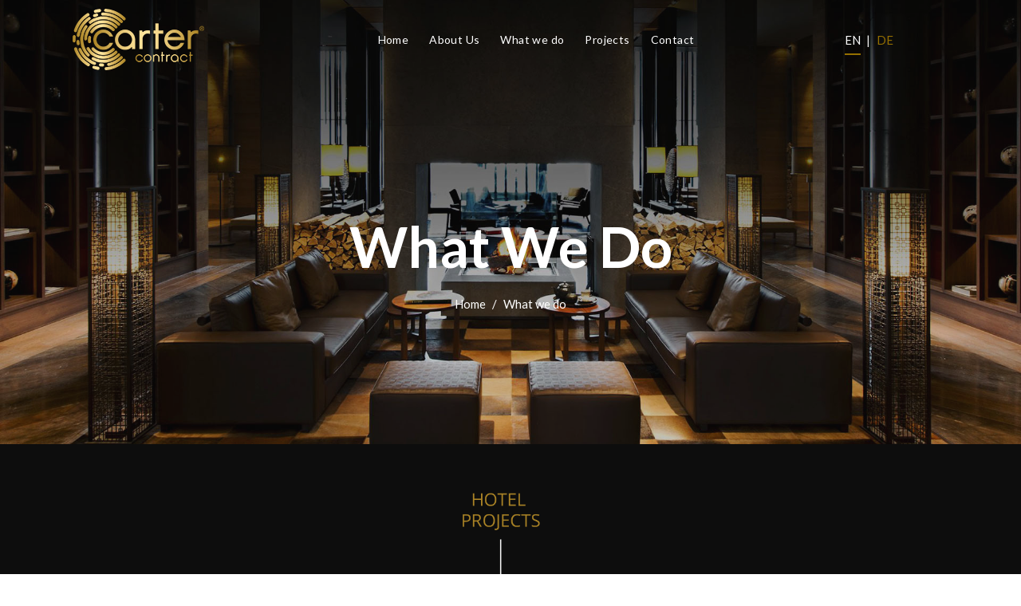

--- FILE ---
content_type: text/html; charset=UTF-8
request_url: http://carter.com.tr/en/services/
body_size: 1782
content:
<!DOCTYPE html PUBLIC "-//W3C//DTD XHTML 1.0 Transitional//EN" "http://www.w3.org/TR/xhtml1/DTD/xhtml1-transitional.dtd">
<html xmlns="http://www.w3.org/1999/xhtml" />
<head>

<title>What We Do</title>
  <meta name="viewport" content="width=device-width, initial-scale=1.0" />
  <meta http-equiv="X-UA-Compatible" content="ie=edge" />
  <link href="https://fonts.googleapis.com/css?family=Lato:300,400,400i,700,900&display=swap&subset=latin-ext" rel="stylesheet">
  <link rel="stylesheet" href="/assets/css/libraries.css" />
  <link rel="stylesheet" href="/assets/css/stylee.css" />
  <link rel="stylesheet" href="/assets/css/font-awesome.min.css" />
</head>

<body>
  <div class="wrapper">
    <!-- =========================
        Header
    =========================== -->
    <header id="header" class="header header-transparent">
      <nav class="navbar navbar-expand-lg">
        <div class="container">
          <a class="navbar-brand" href="/">
            <img src="/img/carter-contract-logo.png" class="logo-light" alt="Carter" height="90">
            <img src="/img/carter-contract-logo.png" class="logo-dark" alt="Carter" height="90">
          </a>
          <button class="navbar-toggler" type="button">
            <span class="menu-lines"><span></span></span>
          </button>
          <div class="collapse navbar-collapse" id="mainNavigation">
            <ul class="navbar-nav mr-auto ml-auto">
              <li class="nav__item"><a href="/en" class="nav__item-link" title="Home">Home</a></li>
              <li class="nav__item"><a href="/en/carter/about-us.html" class="nav__item-link">About Us</a></li>             
              <li class="nav__item"><a href="/en/services/"class="nav__item-link">What we do</a></li>
			  <li class="nav__item"><a href="/en/projects/" class="nav__item-link">Projects</a></li>
			  <li class="nav__item"><a href="/en/contact" class="nav__item-link">Contact</a></li>
            </ul>
          </div>
          <div class="navbar-modules">
		  	<ul class="language">
			  	<li><a href="/en" class="secili">EN</a></li>
			  	<li><a href="/de" >DE</a></li>
		  	</ul>
          </div>
        </div>
      </nav>
    </header>
    
<section id="page-title" class="page-title page-title-layout2 text-center bg-overlay bg-overlay-2">
	<div class="bg-img"><img src="/img/deneme2.jpg" alt="deneme"></div>
	<div class="container">
		<div class="row">
			<div class="col-sm-12 col-md-12 col-lg-12">
				<h1 class="pagetitle__heading">What we do</h1>
					<nav aria-label="breadcrumb">
						<ol class="breadcrumb justify-content-center">
							<li class="breadcrumb-item"><a href="/">Home</a></li>
							<li class="breadcrumb-item"><a href="/services/">What we do</a></li>
						</ol>
					</nav>
			</div>
		</div>
	</div>
</section>


<section class="whatwedo">
	<div class="container">
		<div class="row">
			<div class="col-sm-12 col-md-12 col-lg-8 offset-lg-2">
				<img src="/img/whatwedo.png" alt="" />			</div>
		</div>
	</div>
</section>
<footer id="footer1" class="footer footer-1 bg-heading">
	<div class="footer-top">
		<div class="container">
			<div class="row">
				<div class="col-sm-12 col-md-4 col-lg-4">
                	<p> Carter is a legacy furniture contracting company, proudly led by its fourth generation of leadership. With deep-rooted expertise and a forward-thinking approach, Carter specializes in crafting bespoke furniture solutions for the hospitality industry, enhancing the ambiance of luxury hotels, ...</p>
				</div>
				
				<div class="col-sm-12 col-md-4 col-lg-4 text-center">
					<img src="/img/carter-contract-logo.png">
				</div>
				
				<div class="col-sm-12 col-md-4 col-lg-4">
					<ul class="contact__list list-unstyled mb-50">
						
															<li><i class="fa fa-home"></i>3RD FLOOR 86-90 PAUL STREET 
EC2A 4NE
LONDON / UNITED KINGDOM</li>
															<li><i class="fa fa-phone"></i>+44 20 4572 2813</li>
															<li><i class="fa fa-envelope"></i>INFO@CARTERCONTRACT.COM</li>
							 						
					</ul>
					<ul class="footersocial">
						<li><a href=" https://www.facebook.com/cartercontractofficial/" target="_blank"><i class="fa fa-facebook"></i></a></li>						<li><a href="https://www.instagram.com/carter.contract/" target="_blank"><i class="fa fa-instagram"></i></a></li>												<li><a href="https://www.linkedin.com/company/cartercontract/" target="_blank"><i class="fa fa-linkedin"></i></a></li>						
					</ul>					
				</div>
				
			</div>
		</div>
	</div>
      <div class="footer-bottom">
        <div class="container">
          <div class="row">
            <div class="col-sm-12 col-md-12 col-lg-12 text-center">
              <div class="footer__copyright">
                <span><a href="http://www.c41production.de" target="_blank">c41production</a></span>
              </div>
            </div>
          </div>
        </div>
      </div>	
</footer>

  <script src="/assets/js/jquery-3.3.1.min.js"></script>
  <script src="/assets/js/parallax.min.js"></script>
  <script src="/assets/js/plugins.js"></script>
  <script src="/assets/js/main.js"></script>
</body>

</html>


--- FILE ---
content_type: text/css; charset=UTF-8
request_url: http://carter.com.tr/assets/css/stylee.css
body_size: 19584
content:
html,
body {
  overflow-x: hidden;
  -webkit-font-smoothing: antialiased;
  -moz-osx-font-smoothing: grayscale;
}

body {
  background-color: #ffffff;
  font-family: 'Lato', sans-serif;
  font-size: 15px;
  font-weight: 400;
  color: #9b9b9b;
}

::selection {
  background-color: #957000;
  color: #ffffff;
}

a {
  color: #957000;
  transition: color 0.3s linear;
  -webkit-transition: color 0.3s linear;
  -moz-transition: color 0.3s linear;
  -ms-transition: color 0.3s linear;
  -o-transition: color 0.3s linear;
}

a:hover {
  color: #b07a18;
  text-decoration: none;
}

textarea {
  resize: none;
}

section {
  position: relative;
  padding: 110px 0;
}

img {
  max-width: 100%;
}

.wrapper-boxed {
  padding: 0 50px 50px 50px;
}

/* Import Droid Serif Font*/
@font-face {
  font-family: 'Lato', sans-serif;
}

/*-------------------------
    RESET Default Styles
--------------------------*/
*,
p,
h1,
h2,
h3,
h4,
h5,
h6,
ul,
ol,
li {
  margin: 0;
  padding: 0;
}

*,
:active,
:focus {
  outline: none;
}

ul,
ol {
  list-style: none;
}

button {
  border: none;
}

button,
button:focus,
.btn.focus,
.btn:focus,
.form-control,
.form-control:focus {
  outline: none;
  background-color: transparent;
  -webkit-box-shadow: none;
  -moz-box-shadow: none;
  -ms-box-shadow: none;
  -o-box-shadow: none;
  box-shadow: none;
}

textarea {
  resize: none;
}

select {
  background-color: transparent;
}

@media only screen and (min-width: 320px) and (max-width: 575px) {
  .wrapper-boxed {
    padding: 0 10px 10px 10px;
  }
}

/*----------------------------
      Helper Classes
----------------------------*/
.col-padding-0>.row {
  margin: 0;
}

.col-padding-0,
.col-padding-0>.row>[class*=col-] {
  padding: 0;
}

.inner-padding {
  padding: 138px 70px;
}

.lh-1 {
  line-height: 1 !important;
}

@media (min-width: 992px) {
  .col-lg-5th {
    -ms-flex: 0 0 20%;
    flex: 0 0 20%;
    max-width: 20%;
  }
}

/* Margin  */
.m-0 {
  margin: 0 !important;
}

/*  margin Top */
.mt-0 {
  margin-top: 0 !important;
}

.mt-10 {
  margin-top: 10px !important;
}

.mt-20 {
  margin-top: 20px !important;
}

.mt-30 {
  margin-top: 30px !important;
}

.mt-40 {
  margin-top: 40px !important;
}

.mt-50 {
  margin-top: 50px !important;
}

.mt-60 {
  margin-top: 60px !important;
}

.mt-70 {
  margin-top: 70px !important;
}

.mt-80 {
  margin-top: 80px !important;
}

.mt-90 {
  margin-top: 90px !important;
}

.mt-100 {
  margin-top: 100px !important;
}

/* Margin Bottom */
.mb-0 {
  margin-bottom: 0 !important;
}

.mb-10 {
  margin-bottom: 10px !important;
}

.mb-20 {
  margin-bottom: 20px !important;
}

.mb-25 {
  margin-bottom: 25px !important;
}

.mb-30 {
  margin-bottom: 30px !important;
}

.mb-40 {
  margin-bottom: 40px !important;
}

.mb-50 {
  margin-bottom: 50px !important;
}

.mb-60 {
  margin-bottom: 60px !important;
}

.mb-70 {
  margin-bottom: 70px !important;
}

.mb-80 {
  margin-bottom: 80px !important;
}

.mb-90 {
  margin-bottom: 90px !important;
}

.mb-100 {
  margin-bottom: 100px !important;
}

/* Margin Right */
.mr-0 {
  margin-right: 0 !important;
}

.mr-20 {
  margin-right: 20px !important;
}

.mr-30 {
  margin-right: 30px !important;
}

.mr-40 {
  margin-right: 40px !important;
}

.mr-50 {
  margin-right: 50px !important;
}

/* Margin Left */
.ml-0 {
  margin-left: 0 !important;
}

.ml-20 {
  margin-left: 20px !important;
}

.ml-30 {
  margin-left: 30px !important;
}

.ml-40 {
  margin-left: 40px !important;
}

.ml-50 {
  margin-left: 50px !important;
}

/*  padding  */
.p-0 {
  padding: 0 !important;
}

/* padding Top */
.pt-0 {
  padding-top: 0 !important;
}

.pt-20 {
  padding-top: 20px !important;
}

.pt-30 {
  padding-top: 30px !important;
}

.pt-40 {
  padding-top: 40px !important;
}

.pt-50 {
  padding-top: 50px !important;
}

.pt-60 {
  padding-top: 60px !important;
}

.pt-70 {
  padding-top: 70px !important;
}

.pt-80 {
  padding-top: 80px !important;
}

.pt-90 {
  padding-top: 90px !important;
}

.pt-100 {
  padding-top: 100px !important;
}

.pt-110 {
  padding-top: 110px !important;
}

.pt-120 {
  padding-top: 120px !important;
}

.pt-130 {
  padding-top: 130px !important;
}

.pt-140 {
  padding-top: 140px !important;
}

.pt-150 {
  padding-top: 150px !important;
}

/*  Padding Bottom */
.pb-0 {
  padding-bottom: 0 !important;
}

.pb-10 {
  padding-bottom: 10px !important;
}

.pb-20 {
  padding-bottom: 20px !important;
}

.pb-30 {
  padding-bottom: 30px !important;
}

.pb-40 {
  padding-bottom: 40px !important;
}

.pb-50 {
  padding-bottom: 50px !important;
}

.pb-60 {
  padding-bottom: 60px !important;
}

.pb-70 {
  padding-bottom: 70px !important;
}

.pb-80 {
  padding-bottom: 80px !important;
}

.pb-90 {
  padding-bottom: 90px !important;
}

.pb-100 {
  padding-bottom: 100px !important;
}

.pb-110 {
  padding-bottom: 110px !important;
}

.pb-120 {
  padding-bottom: 120px !important;
}

.pb-130 {
  padding-bottom: 130px !important;
}

.pb-140 {
  padding-bottom: 140px !important;
}

.pb-150 {
  padding-bottom: 150px !important;
}

/* padding Right */
.pr-0 {
  padding-right: 0 !important;
}

.pr-15 {
  padding-right: 15px !important;
}

.pr-20 {
  padding-right: 20px !important;
}

.pr-30 {
  padding-right: 30px !important;
}

.pr-50 {
  padding-right: 50px !important;
}

.pr-60 {
  padding-right: 60px !important;
}

.pr-70 {
  padding-right: 70px !important;
}

.pr-100 {
  padding-right: 100px !important;
}

/* padding Left */
.pl-0 {
  padding-left: 0 !important;
}

.pl-15 {
  padding-left: 15px !important;
}

.pl-20 {
  padding-left: 20px !important;
}

.pl-30 {
  padding-left: 30px !important;
}

.pl-50 {
  padding-left: 50px !important;
}

.pl-60 {
  padding-left: 60px !important;
}

.pl-70 {
  padding-left: 70px !important;
}

.pl-100 {
  padding-left: 100px !important;
}

.vh-100 {
  height: 100vh !important;
}

.h-70 {
  height: 70px;
}

.h-100 {
  height: 100px !important;
}

.list-inline>li {
  display: inline-block;
}

.align-v {
  display: flex;
  align-items: center;
}

.align-v-h {
  display: flex;
  justify-content: center;
  align-items: center;
}

.font-secondary {
  font-family: 'Lato', sans-serif;
}

/* Mobile Phones */
@media only screen and (max-width: 575px) {
  .justify-content-xs-center {
    -ms-flex-pack: center !important;
    justify-content: center !important;
  }

  .text-center-xs {
    text-align: center !important;
  }

  .text-left-xs {
    text-align: left !important;
  }

  .text-right-xs {
    text-align: right !important;
  }

  .pull-none-xs {
    float: none !important;
  }

  .mb-0-xs {
    margin-bottom: 0 !important;
  }

  .mb-20-xs {
    margin-bottom: 20px !important;
  }

  .mb-30-xs {
    margin-bottom: 30px !important;
  }

  .mb-50-xs {
    margin-bottom: 50px !important;
  }

  .mb-60-xs {
    margin-bottom: 60px !important;
  }
}

/* Tablets */
@media only screen and (min-width: 576px) and (max-width: 767px) {
  .text-center-sm {
    text-align: center !important;
  }

  .text-left-sm {
    text-align: left !important;
  }

  .text-right-sm {
    text-align: right !important;
  }

  .mb-0-sm {
    margin-bottom: 0 !important;
  }

  .mb-20-sm {
    margin-bottom: 20px !important;
  }

  .mb-30-sm {
    margin-bottom: 30px !important;
  }

  .mb-50-sm {
    margin-bottom: 50px !important;
  }

  .mb-60-sm {
    margin-bottom: 60px !important;
  }

  .p-0-sm {
    padding-right: 0 !important;
    padding-left: 0 !important;
  }

  .pb-15-sm {
    padding-bottom: 15px !important;
  }

  .pb-20-sm {
    padding-bottom: 20px !important;
  }

  .pb-30-sm {
    padding-bottom: 30px !important;
  }

  .pb-50-sm {
    padding-bottom: 50px !important;
  }

  .pb-60-sm {
    padding-bottom: 60px !important;
  }
}

/* Mobile Phones and tablets */
@media only screen and (min-width: 320px) and (max-width: 767px) {
  .text-center-xs-sm {
    text-align: center !important;
  }

  .inner-padding {
    padding: 50px 30px !important;
  }
}

/* Medium Devices */
@media only screen and (min-width: 768px) and (max-width: 991px) {
  .inner-padding {
    padding: 100px 50px !important;
  }
}

/*-------------------------
   Background & Colors
--------------------------*/
/* Colors */
.color-white {
  color: #ffffff !important;
}

.color-gray {
  color: #f9f9f9 !important;
}

.color-dark {
  color: #282828 !important;
}

.color-theme {
  color: #957000 !important;
}

.color-heading {
  color: #222222 !important;
}

.color-body {
  color: #9b9b9b !important;
}

/* backgrounds */
.bg-white {
  background-color: #ffffff !important;
}

.bg-gray {
  background-color: #f9f9f9 !important;
}

.bg-dark {
  background-color: #282828 !important;
}

.bg-heading {
  background-color: #222222 !important;
}

.bg-theme {
  background-color: #957000 !important;
}

.bg-img {
  position: relative;
  z-index: 1;
}

.bg-overlay:before {
  content: "";
  position: absolute;
  top: 0;
  right: 0;
  bottom: 0;
  left: 0;
  width: 100%;
  height: 100%;
  z-index: -1;
  background-color: rgba(27, 26, 26, 0.05);
}

.bg-overlay-2:before {
  background-color: rgba(27, 26, 26, 0.25);
}

.bg-overlay-3:before {
  background-color: rgba(27, 26, 26, 0.75);
}

.bg-overlay-4:before {
  background-color: rgba(27, 26, 26, 0.55);
}

.bg-overlay-5:before {
  background-color: rgba(27, 26, 26, 0.15);
}

.bg-parallax {
  background-attachment: fixed;
}

/*-------------------------
   Typography
--------------------------*/
h1,
h2,
h3,
h4,
h5,
h6 {
  color: #222222;
  font-family: 'Lato', sans-serif;
  font-weight: 700;
  margin-bottom: 23px;
  line-height: 1.1;
  text-transform: capitalize;
}

p {
  font-size: 15px;
  line-height: 24px;
  margin-bottom: 15px;
}

h1 {
  font-size: 52px;
}

h2 {
  font-size: 42px;
}

h3 {
  font-size: 38px;
}

h4 {
  font-size: 32px;
}

h5 {
  font-size: 24px;
}

h6 {
  font-size: 18px;
}

.heading__subtitle {
  font-family: 'Lato', sans-serif;
  font-size: 16px;
  line-height: 1;
  font-weight: 700;
  color: #957000;
  display: inline-block;
  margin-bottom: 31px;
}

.heading__title {
  font-size: 32px;
  line-height: 42px;
  margin-bottom: 30px;
}

.heading__desc {
  font-size: 17px;
  line-height: 27px;
  color: #a5a5a5;
  margin-bottom: 0;
}

.divider__line+.heading__desc {
  margin-top: 32px;
}

.heading-2 .heading__desc {
  margin-bottom: 44px;
}

.heading-3 .heading__title {
  margin-bottom: 13px;
}

.heading-3 .heading__desc {
  margin-bottom: 24px;
}

.heading-4 .heading__title {
  margin-bottom: 21px;
}

.heading-4 .divider__line+.heading__desc {
  margin-top: 23px;
}

.heading-8 .heading__desc {
  padding-top: 35px;
}

.heading-9 .heading__title {
  margin-bottom: 22px;
}

.heading-9 .heading__desc {
  margin-bottom: 43px;
}

.heading-10 .heading__title {
  font-size: 48px;
  line-height: 52px;
}

.heading__shape {
  display: inline-block;
  width: 70px;
  height: 48px;
  background-image: url(../images/shapes/plantshape.png);
  margin-bottom: 27px;
}

.heading__shape-white {
  background-image: url(../images/shapes/plantshape-white.png);
}

/*-------------------------
    page title 
-------------------------*/
.header-transparent+.page-title {
  margin-top: -100px;
}

.pagetitle__subheading {
  font-family: 'Lato', sans-serif;
  font-size: 17px;
  line-height: 1;
  color: #f9f9f9;
  display: block;
  margin-bottom: 24px;
}

.pagetitle__heading {
  font-size: 70px;
  color: #ffffff;
  margin-bottom: 0;
}

.pagetitle__desc {
  font-size: 18px;
  font-weight: 600;
  line-height: 27px;
  color: #ffffff;
  margin-bottom: 0;
}

.page-title {
  padding: 424px 0 97px;
}

.page-title .breadcrumb {
  margin-top: 27px;
  margin-bottom: 0;
}

.page-title .breadcrumb-item a,
.page-title .breadcrumb-item+.breadcrumb-item::before {
  color: #ffffff;
}

.page-title .breadcrumb-item a:hover {
  color: #957000;
}

.page-title .breadcrumb-item.active {
  color: #f4f4f4;
}

.page-title-layout2 {
  padding: 271px 0 168px;
}

.page-title-layout2 .breadcrumb {
  margin-top: 26px;
}

.page-title-layout4 {
  padding: 276px 0 29px;
}

.page-title-layout4 .pagetitle__heading {
  margin-bottom: 7px;
}

.page-title-layout4 .breadcrumb {
  margin-top: 140px;
}

.page-title-layout5 {
  padding: 249px 0 156px;
}

.page-title-layout5 .breadcrumb {
  margin-top: 24px;
}

.page-title-layout6 {
  padding: 246px 0 29px;
}

.page-title-layout6 .pagetitle__heading {
  margin-bottom: 20px;
}

.page-title-layout6 .breadcrumb {
  margin-top: 107px;
}

.page-title-layout7 {
  padding: 276px 0 184px;
}

.page-title-layout7 .pagetitle__heading {
  margin-bottom: 7px;
}

.page-title-8 {
  padding: 275px 0 169px;
}

.page-title-layout9 {
  padding: 312px 0 29px;
}

.page-title-layout9 .breadcrumb {
  margin-top: 165px;
}

.page-title-layout10 {
  padding: 312px 0 209px;
}

.page-title-layout12 {
  padding: 220px 0 127px;
}

.page-title-layout13 {
  padding: 425px 0 96px;
}

.page-title-layout14 {
  padding: 230px 0 137px;
}

.page-title-layout15 {
  padding: 259px 0 29px;
}

.page-title-layout15 .breadcrumb {
  margin-top: 116px;
}

.page-title-layout16 {
  padding: 234px 0 126px;
}

/* Mobile Phones and tablets */
@media only screen and (min-width: 320px) and (max-width: 767px) {
  .page-title {
    padding: 100px 0 50px;
  }

  .pagetitle__desc {
    font-size: 15px;
    font-weight: 400;
    line-height: 25px;
  }

  .pagetitle__heading {
    font-size: 32px;
  }

  .page-title .breadcrumb {
    margin-top: 20px;
  }
}

/*-----------------------
    Buttons
----------------------*/
.btn {
  font-family: 'Lato', sans-serif;
  text-transform: uppercase;
  position: relative;
  font-size: 13px;
  font-weight: 700;
  width: 170px;
  height: 50px;
  line-height: 48px;
  border-radius: 0;
  text-align: center;
  padding: 0;
  letter-spacing: 1px;
  -webkit-transition: all 0.3s ease-in-out;
  -moz-transition: all 0.3s ease-in-out;
  -ms-transition: all 0.3s ease-in-out;
  -o-transition: all 0.3s ease-in-out;
  transition: all 0.3s ease-in-out;
}

.btn:focus,
.btn.active,
.btn:active {
  -moz-box-shadow: none;
  -webkit-box-shadow: none;
  box-shadow: none;
  outline: none;
}

.btn__block {
  width: 100%;
}

.btn__primary {
  background-color: #957000;
  color: #ffffff;
  border: 2px solid #957000;
}

.btn__primary:active,
.btn__primary:focus,
.btn__primary:hover {
  background-color: transparent;
  color: #957000;
}

.btn__primary.btn__hover2:active,
.btn__primary.btn__hover2:focus,
.btn__primary.btn__hover2:hover {
  background-color: #ffffff;
  color: #957000;
  border-color: #ffffff;
}

.btn__primary.btn__hover3:active,
.btn__primary.btn__hover3:focus,
.btn__primary.btn__hover3:hover {
  background-color: #222222;
  color: #ffffff;
  border-color: #222222;
}

.btn__secondary {
  background-color: #282828;
  color: #ffffff;
  border: 2px solid #282828;
}

.btn__secondary:active,
.btn__secondary:focus,
.btn__secondary:hover {
  background-color: #957000;
  color: #ffffff;
  border-color: #957000;
}

.btn__secondary.btn__hover2:active,
.btn__secondary.btn__hover2:focus,
.btn__secondary.btn__hover2:hover {
  background-color: #ffffff;
  color: #282828;
  border-color: #ffffff;
}

.btn__white {
  background-color: #ffffff;
  color: #222222;
  border: 2px solid #ffffff;
}

.btn__white:active,
.btn__white:focus,
.btn__white:hover {
  background-color: #957000;
  color: #ffffff;
  border-color: #957000;
}

.btn__white.btn__hover2:active,
.btn__white.btn__hover2:focus,
.btn__white.btn__hover2:hover {
  background-color: #222222;
  color: #ffffff;
  border-color: #222222;
}

.btn__rounded {
  border-radius: 50px;
}

.btn__link {
  background-color: transparent;
  border-color: transparent;
}

.btn__link.btn__primary {
  color: #957000;
}

.btn__link.btn__primary:active,
.btn__link.btn__primary:focus,
.btn__link.btn__primary:hover {
  color: #282828;
  background-color: transparent;
  border-color: transparent;
}

.btn__link.btn__secondary {
  color: #282828;
}

.btn__link.btn__secondary:active,
.btn__link.btn__secondary:focus,
.btn__link.btn__secondary:hover {
  color: #957000;
  background-color: transparent;
  border-color: transparent;
}

.btn__bordered {
  background-color: transparent;
}

.btn__bordered.btn__primary {
  color: #957000;
  border-color: #957000;
}

.btn__bordered.btn__primary:active,
.btn__bordered.btn__primary:focus,
.btn__bordered.btn__primary:hover {
  color: #ffffff;
  background-color: #957000;
  border-color: #957000;
}

.btn__bordered.btn__secondary {
  color: #282828;
  border-color: #282828;
}

.btn__bordered.btn__secondary:active,
.btn__bordered.btn__secondary:focus,
.btn__bordered.btn__secondary:hover {
  color: #ffffff;
  background-color: #282828;
  border-color: #282828;
}

.btn__bordered.btn__white {
  color: #ffffff;
  border-color: #ffffff;
}

.btn__bordered.btn__white:active,
.btn__bordered.btn__white:focus,
.btn__bordered.btn__white:hover {
  color: #957000;
  background-color: #ffffff;
  border-color: #ffffff;
}

.btn__white.btn__secondary {
  color: #282828;
  border-color: #ffffff;
  background-color: #ffffff;
}

.btn__white.btn__secondary:active,
.btn__white.btn__secondary:focus,
.btn__white.btn__secondary:hover {
  color: #ffffff;
  background-color: #957000;
  border-color: #957000;
}

.btn__video.popup-video {
  padding-left: 50px;
  color: #ffffff;
}

.btn__video.popup-video .video__player {
  position: absolute;
  top: 0;
  left: 0;
  width: 50px;
  height: 50px;
  line-height: 50px;
}

.btn__video.popup-video .video__player img {
  width: auto;
  display: inline-block;
  text-align: center;
}

.btn__video.popup-video:hover {
  color: #282828;
}

.btn i {
  margin-right: 9px;
}

/*----------------------
        Forms
----------------------*/
.form-group {
  position: relative;
  margin-bottom: 20px;
}

.form-control {
  height: 50px;
  line-height: 50px;
  border: none;
  border-bottom: 2px solid #e6e6e6;
  border-radius: 0;
  padding: 0;
  font-size: 14px;
}

.form-control:focus {
  border-color: #957000;
}

textarea.form-control {
  height: 122px;
}

.form-control::-webkit-input-placeholder {
  color: #9b9b9b;
}

.form-control:-moz-placeholder {
  color: #9b9b9b;
}

.form-control::-moz-placeholder {
  color: #9b9b9b;
}

.form-control:-ms-input-placeholder {
  color: #9b9b9b;
}

/*--------------------
    Tabs
--------------------*/
.nav-tabs {
  border-bottom: 2px solid #e6e6e6;
}

.nav-tabs .nav__link {
  display: block;
  padding: 10px;
  margin-right: 20px;
  font-family: 'Lato', sans-serif;
  text-transform: uppercase;
  font-size: 14px;
  font-weight: 700;
  line-height: 1;
  color: #282828;
  margin-bottom: -2px;
}

.nav-tabs .nav__link:last-of-type {
  margin-right: 0;
}

.nav-tabs .nav__link.active {
  border-bottom: 2px solid #957000;
  color: #957000;
}

.tab-content {
  padding-top: 36px;
}

.tabs-2 .nav-tabs .nav__link {
  margin-bottom: 0;
}

.tabs-2 .nav-tabs .nav__link.active {
  border: none;
  background-color: #957000;
  color: #ffffff;
}

.nav-split {
  position: fixed;
  top: 50%;
  transform: translateY(-50%);
  right: 40px;
  z-index: 120;
}

.nav-split li a {
  width: 9px;
  height: 9px;
  background-color: #222222;
  border-radius: 50%;
  display: block;
  margin-bottom: 10px;
  position: relative;
}

.nav-split li:last-child a {
  margin-bottom: 0;
}

.nav-split li.active a {
  width: 12px;
  height: 12px;
  background-color: transparent;
  border: 2px solid #222222;
  margin-left: -1px;
}

.nav-split li.active a:before {
  content: "";
  position: absolute;
  top: 50%;
  left: 50%;
  width: 3px;
  height: 3px;
  border-radius: 50%;
  background-color: #222222;
  transform: translate(-50%, -50%);
}

/* Mobile Phones and tablets */
@media only screen and (min-width: 320px) and (max-width: 767px) {
  .nav-split {
    right: 10px;
  }
}

/*------------------- 
    Icons
------------------*/
.social__icons {
  display: flex;
  flex-wrap: wrap;
  align-items: center;
}

.social__icons a {
  font-size: 14px;
  margin-right: 10px;
  color: #222222;
}

.social__icons a:hover {
  color: #957000;
}

.social__icons a:last-of-type {
  margin-right: 0;
}

/*-------------------------
    Breadcrumb
--------------------------*/
.breadcrumb {
  background-color: transparent;
  padding: 0;
}

.breadcrumb-item {
  line-height: 1;
}

/*----------------------
    Pagination
-----------------------*/
.pagination li {
  margin-right: 10px;
}

.pagination li:last-child {
  margin-right: 0;
}

.pagination li a {
  font-family: 'Lato', sans-serif;
  font-size: 20px;
  font-weight: 700;
  display: block;
  width: 50px;
  height: 50px;
  line-height: 50px;
  background-color: #f9f9f9;
  color: #333333;
  text-align: center;
  -webkit-transition: all 0.3s linear;
  -moz-transition: all 0.3s linear;
  -ms-transition: all 0.3s linear;
  -o-transition: all 0.3s linear;
  transition: all 0.3s linear;
}

.pagination li a i {
  font-weight: 700;
}

.pagination li a:hover,
.pagination li a.current {
  background-color: #957000;
  color: #ffffff;
}

/*-------------------
    lists
-------------------*/
.icon-list {
  margin-bottom: 30px;
}

.icon-list li {
  position: relative;
  padding-left: 25px;
  color: #7f7f7f;
  line-height: 30px;
}

.icon-list li:before {
  content: "";
  position: absolute;
  top: 0;
  left: 0;
  font-family: ElegantIcons;
  font-size: 15px;
  color: #222222;
}

.icon-list.layout1 li:before {
  content: "I";
}

.icon-list.layout2 li:before {
  content: "R";
}

.icon-list.layout3 li:before {
  content: "5";
}

.icon-list.layout4 li:before {
  content: "";
}

.icon-list.layout5 li:before {
  content: "";
}

.icon-list.layout6 li:before {
  content: "E";
}

.icon-list.layout7 li:before {
  font-family: "FontAwesome";
  content: "";
  font-size: 7px;
  left: 5px;
}

.icon-list.layout8 {
  counter-reset: numbers;
}

.icon-list.layout8 li:before {
  font-family: 'Lato', sans-serif;
  font-weight: 600;
  counter-increment: numbers;
  content: counter(numbers) ".";
}

.contact__list li {
  font-size: 14px;
  line-height: 24px;
}

.contact__list li i {
  font-size: 16px;
  margin-right: 9px;
  color: #957000;
}

/*-----------------------
    Alert
-----------------------*/
.alert-panel {
  position: relative;
  background-color: #f9f9f9;
  padding: 20px;
  margin-bottom: 40px;
  display: flex;
}

.alert__icon {
  width: 46px;
  height: 46px;
  line-height: 46px;
  text-align: center;
  background-color: #957000;
  color: #ffffff;
  font-size: 15px;
  margin-right: 22px;
  min-width: 46px;
}

.alert__title {
  font-size: 15px;
  color: #957000;
  margin-bottom: 6px;
}

.alert__desc {
  font-size: 14px;
  line-height: 20px;
  margin-bottom: 0;
}

/*----------------------------
      Navbar & Header
-----------------------------*/
.header {
  position: relative;
  z-index: 1010;
}

/* Navbar */
.navbar {
  padding: 0;
  height: 100px;
  max-height: 100px;
  background-color: #ffffff;
  border-bottom: 1px solid #ededed;
  /*  dropdown-menu  */
}

.navbar>.container,
.navbar>.container-fluid {
  position: relative;
  height: 100px;
}

.navbar .navbar-brand {
  padding: 0;
  margin: 0;
  line-height: 100px;
}

.navbar .logo-light {
  display: none;
}

.navbar .navbar-toggler {
  padding: 0;
  border: none;
  border-radius: 0;
  width: 23px;
  position: relative;
}

.navbar .navbar-toggler .menu-lines {
  display: inline-block;
}

.navbar .navbar-toggler .menu-lines:before,
.navbar .navbar-toggler .menu-lines:after {
  content: "";
  position: absolute;
  top: 5px;
  left: 0;
  width: 30px;
  height: 2px;
  display: inline-block;
  background-color: #EFEFEF!important;
  -webkit-transition: 0.3s ease;
  -moz-transition: 0.3s ease;
  -ms-transition: 0.3s ease;
  -o-transition: 0.3s ease;
  transition: 0.3s ease;
}

.navbar .navbar-toggler .menu-lines:after {
  top: 10px;
}

.navbar .navbar-toggler .menu-lines span {
  position: absolute;
  top: 0;
  left: 0;
  width: 30px;
  height: 2px;
  background-color: #EFEFEF!important;
}

.navbar .navbar-toggler.actived .menu-lines>span {
  opacity: 0;
}

.navbar .navbar-toggler.actived .menu-lines:before {
  top: 0;
  -webkit-transform: rotate(-45deg);
  -moz-transform: rotate(-45deg);
  -ms-transform: rotate(-45deg);
  -o-transform: rotate(-45deg);
  transform: rotate(-45deg);
}

.navbar .navbar-toggler.actived .menu-lines:after {
  top: 0;
  -webkit-transform: rotate(45deg);
  -moz-transform: rotate(45deg);
  -ms-transform: rotate(45deg);
  -o-transform: rotate(45deg);
  transform: rotate(45deg);
}

.navbar .nav__item {
  position: relative;
  margin-right: 26px;
}

.navbar .nav__item:last-child {
  margin-right: 0;
}

.navbar .nav__item .nav__item-link {
  font-family: 'Lato', sans-serif;
  font-size: 14px;
  font-weight: 500;
  display: block;
  position: relative;
  color: #272727;
  line-height: 100px;
  letter-spacing: 0.4px;
}
.navbar .nav__item .nav__item-link:hover {
	color: #957000!important;
}
.navbar .nav__item .nav__item-link:before {
  content: "";
  position: absolute;
  bottom: 0;
  left: 0;
  right: 0;
  width: 0;
  height: 2px;
  margin: auto;
  display: block;
  background-color: #957000!important;
  -webkit-transition: 0.5s ease;
  -moz-transition: 0.5s ease;
  -ms-transition: 0.5s ease;
  -o-transition: 0.5s ease;
  transition: 0.5s ease;
}

.navbar .nav__item .nav__item-link.active:before,
.navbar .nav__item .nav__item-link:hover:before {
  width: 100%;
}

.navbar .dropdown-toggle:after {
  content: "";
  font-family: fontAwesome;
  border: none;
  vertical-align: middle;
  margin-left: 0;
  position: absolute;
  top: 50%;
  right: 0;
  -webkit-transform: translateY(-50%);
  -moz-transform: translateY(-50%);
  -ms-transform: translateY(-50%);
  -o-transform: translateY(-50%);
  transform: translateY(-50%);
}

.navbar .dropdown-menu {
  border-radius: 0;
  border: none;
  margin: 0;
  background-color: #ffffff;
}

.navbar .dropdown-menu .nav__item {
  padding: 0 40px;
  margin-right: 0;
}

.navbar .dropdown-menu .nav__item .nav__item-link {
  color: #7f7f7f;
  text-transform: capitalize;
  font-weight: 500;
  line-height: 40px;
  white-space: nowrap;
  border-bottom: 1px solid #f2f2f2;
}

.navbar .dropdown-menu .nav__item .nav__item-link:hover {
  color: #957000;
}

.navbar .dropdown-menu .nav__item:last-child>.nav__item-link {
  border-bottom: none;
}

.navbar .dropdown-menu .dropdown-toggle:after {
  right: 0;
}

/* header topbar */
.header__topbar {
  max-height: 45px;
  border-bottom: 1px solid #ededed;
}

.header__topbar .contact__list {
  display: flex;
  flex-wrap: wrap;
}

.header__topbar .contact__list li {
  line-height: 45px;
  margin-right: 20px;
}

.header__topbar .contact__list li i {
  color: #957000;
  margin-right: 10px;
}

.header__topbar .contact__list li:last-child {
  margin-right: 0;
}

.header__topbar .social__icons a {
  line-height: 45px;
  margin-right: 20px;
}

.header__topbar .social__icons a:last-child {
  margin-right: 0;
}

.header__topbar .social__icons span {
  margin-right: 20px;
}

@media only screen and (min-width: 320px) and (max-width: 767px) {
  .header__topbar {
    display: none;
  }
}

.header__topbar-dark {
  background-color: #282828;
  border-bottom: 0;
}

.header__topbar-dark .social__icons a {
  color: #957000;
}

.header__topbar-dark .social__icons a:hover {
  color: #ffffff;
}

/* navbar-transparent */
.header-transparent .navbar {
  border-bottom: 1px solid rgba(255, 255, 255, 0.0);
  background-color: transparent;
}

.header-transparent .navbar .navbar-toggler .menu-lines:before,
.header-transparent .navbar .navbar-toggler .menu-lines:after,
.header-transparent .navbar .navbar-toggler .menu-lines span {
  background-color: #ffffff;
}

.header-transparent .navbar .nav__item .nav__item-link:before {
  background-color: #ffffff;
}

.header-transparent .logo-light {
  display: inline-block;
}

.header-transparent .logo-dark {
  display: none;
}

.header-transparent .module__btn,
.header-transparent .nav__item .nav__item-link {
  color: #ffffff;
}

.header-transparent .module__btn-contact {
  border-color: #ffffff;
  color: #ffffff;
}

.header-transparent .module__btn-contact:hover {
  background-color: #ffffff;
  border-color: #ffffff;
  color: #222222;
}

.header-transparent .navbar.fixed-navbar .nav__item .nav__item-link:before {
  background-color: #333333;
}

.header-6 .module__btn-contact {
  border-radius: 0;
}

.header-7 {
  background-color: transparent;
}

.header-7 .header__topbar {
  border-bottom: 0;
  background-color: transparent;
}

.header-7 .header__topbar .container {
  padding: 0 30px;
}

.header-7 .header__topbar .contact__list li,
.header-7 .header__topbar .contact__list li i {
  color: #f9f9f9;
}

.header-7 .header__topbar .social__icons a {
  color: #f9f9f9;
}

.header-7 .header__topbar .social__icons a:hover {
  color: #ffffff;
}

.header-7 .navbar {
  background-color: transparent;
  border-bottom: 0;
}

.header-7 .navbar>.container {
  background-color: #fff;
}

.header-7+.page-title {
  margin-top: -145px;
}

.header-8 .module__btn-contact {
  background-color: #957000 !important;
  border-color: #957000 !important;
  color: #ffffff !important;
}

.header-8 .module__btn-contact:hover {
  background-color: #333333 !important;
  border-color: #333333 !important;
}

.header-9 .navbar,
.header-11 .navbar {
  border-bottom: 0;
}

/* fixed-navbar */
.fixed-navbar {
  position: fixed;
  top: 0;
  right: 0;
  left: 0;
  width: 100%;
  z-index: 1040;
  border-bottom: 0 !important;
  background-color: #ffffff !important;
  box-shadow: 0 3px 4px rgba(0, 0, 0, 0.07);
  -webkit-animation: translateHeader 0.8s;
  -moz-animation: translateHeader 0.8s;
  -ms-animation: translateHeader 0.8s;
  -o-animation: translateHeader 0.8s;
  animation: translateHeader 0.8s;
}

.fixed-navbar .nav__item .nav__item-link {
  color: #333333;
}

.fixed-navbar .logo-light {
  display: none;
}

.fixed-navbar .logo-dark {
  display: inline-block;
}

.fixed-navbar .module__btn {
  color: #333333;
}

.fixed-navbar .module__btn-contact {
  border-color: #333333;
  color: #333333;
}

.fixed-navbar .module__btn-contact:hover {
  background-color: #333333;
  border-color: #333333;
  color: #ffffff;
}

/* Header Animation */
@-webkit-keyframes translateHeader {
  0% {
    opacity: 0;
    -webkit-transform: translateY(-100%);
    -moz-transform: translateY(-100%);
    -ms-transform: translateY(-100%);
    -o-transform: translateY(-100%);
    transform: translateY(-100%);
  }

  100% {
    opacity: 1;
    -webkit-transform: translateY(0);
    -moz-transform: translateY(0);
    -ms-transform: translateY(0);
    -o-transform: translateY(0);
    transform: translateY(0);
  }
}

@-moz-keyframes translateHeader {
  0% {
    opacity: 0;
    -webkit-transform: translateY(-100%);
    -moz-transform: translateY(-100%);
    -ms-transform: translateY(-100%);
    -o-transform: translateY(-100%);
    transform: translateY(-100%);
  }

  100% {
    opacity: 1;
    -webkit-transform: translateY(0);
    -moz-transform: translateY(0);
    -ms-transform: translateY(0);
    -o-transform: translateY(0);
    transform: translateY(0);
  }
}

@-ms-keyframes translateHeader {
  0% {
    opacity: 0;
    -webkit-transform: translateY(-100%);
    -moz-transform: translateY(-100%);
    -ms-transform: translateY(-100%);
    -o-transform: translateY(-100%);
    transform: translateY(-100%);
  }

  100% {
    opacity: 1;
    -webkit-transform: translateY(0);
    -moz-transform: translateY(0);
    -ms-transform: translateY(0);
    -o-transform: translateY(0);
    transform: translateY(0);
  }
}

@-o-keyframes translateHeader {
  0% {
    opacity: 0;
    -webkit-transform: translateY(-100%);
    -moz-transform: translateY(-100%);
    -ms-transform: translateY(-100%);
    -o-transform: translateY(-100%);
    transform: translateY(-100%);
  }

  100% {
    opacity: 1;
    -webkit-transform: translateY(0);
    -moz-transform: translateY(0);
    -ms-transform: translateY(0);
    -o-transform: translateY(0);
    transform: translateY(0);
  }
}

@keyframes translateHeader {
  0% {
    opacity: 0;
    -webkit-transform: translateY(-100%);
    -moz-transform: translateY(-100%);
    -ms-transform: translateY(-100%);
    -o-transform: translateY(-100%);
    transform: translateY(-100%);
  }

  100% {
    opacity: 1;
    -webkit-transform: translateY(0);
    -moz-transform: translateY(0);
    -ms-transform: translateY(0);
    -o-transform: translateY(0);
    transform: translateY(0);
  }
}

/* navbar-modules */
.module__btn {
  position: relative;
  margin-right: 20px;
  color: #333333;
}

.module__btn:hover {
  color: #957000;
}

.module__btn:last-child {
  margin-right: 0;
}

.module__btn-contact {
  font-family: 'Lato', sans-serif;
  text-transform: uppercase;
  font-weight: 700;
  width: 98px;
  height: 30px;
  line-height: 26px;
  font-size: 13px;
  border: 2px solid #333333;
  color: #333333;
  text-align: center;
  border-radius: 30px;
  transition: 0.3s ease;
}

.module__btn-contact:hover {
  background-color: #333333;
  color: #ffffff;
}

.cart__label {
  position: absolute;
  top: -7px;
  right: -9px;
  width: 16px;
  height: 16px;
  line-height: 18px;
  border-radius: 50%;
  text-align: center;
  background-color: #957000;
  color: #ffffff;
  font-weight: 600;
  font-size: 10px;
  font-family: 'Lato', sans-serif;
}

/* module-search  */
.module__search-container,
.module__sidenav-container {
  position: fixed;
  z-index: 2300;
  top: 0;
  left: 0;
  right: 0;
  bottom: 0;
  width: 100%;
  height: 100%;
  opacity: 0;
  background-color: rgba(27, 26, 26, 0.98);
  -webkit-transform: translateX(100%);
  -moz-transform: translateX(100%);
  -ms-transform: translateX(100%);
  -o-transform: translateX(100%);
  transform: translateX(100%);
  -webkit-transition: all 0.5s ease-in-out;
  -moz-transition: all 0.5s ease-in-out;
  -ms-transition: all 0.5s ease-in-out;
  -o-transition: all 0.5s ease-in-out;
  transition: all 0.5s ease-in-out;
}

.module__search-container .close-search {
  position: absolute;
  top: 30px;
  right: 30px;
  width: 35px;
  height: 35px;
  line-height: 33px;
  font-size: 20px;
  color: #ffffff;
  cursor: pointer;
}

.module__search-container .module__search-form {
  position: absolute;
  top: 50%;
  left: 0;
  right: 0;
  width: 100%;
  max-width: 550px;
  margin: -40px auto 0;
  -webkit-transform: translateY(-50%) scaleX(0);
  -moz-transform: translateY(-50%) scaleX(0);
  -ms-transform: translateY(-50%) scaleX(0);
  -o-transform: translateY(-50%) scaleX(0);
  transform: translateY(-50%) scaleX(0);
  -webkit-transition: all 0.5s ease-in-out;
  -moz-transition: all 0.5s ease-in-out;
  -ms-transition: all 0.5s ease-in-out;
  -o-transition: all 0.5s ease-in-out;
  transition: all 0.5s ease-in-out;
  transition-delay: 0.5s;
}

.module__search-container .module__search-btn {
  position: absolute;
  top: 0;
  right: 0;
  line-height: 80px;
  text-align: center;
  font-size: 28px;
  cursor: pointer;
  transition: 0.3s ease;
  color: #ffffff;
}

.module__search-container .module__search-btn:hover {
  color: #957000;
}

.module__search-container .search__input {
  z-index: 1;
  height: 80px;
  padding: 0 40px 0 0;
  background: transparent;
  border: none;
  width: 100%;
  color: #ffffff;
  font-size: 45px;
  font-weight: 700;
  -webkit-transition: all 0.3s ease;
  -moz-transition: all 0.3s ease;
  -ms-transition: all 0.3s ease;
  -o-transition: all 0.3s ease;
  transition: all 0.3s ease;
}

.module__search-container .search__input::-webkit-input-placeholder {
  color: #ffffff;
}

.module__search-container .search__input:-moz-placeholder {
  color: #ffffff;
}

.module__search-container .search__input::-moz-placeholder {
  color: #ffffff;
}

.module__search-container .search__input:-ms-input-placeholder {
  color: #ffffff;
}

.module__search-container .search__input::placeholder {
  color: #ffffff;
}

.module__search-container.active,
.module__sidenav-container.active {
  opacity: 1;
  -webkit-transform: translateX(0);
  -moz-transform: translateX(0);
  -ms-transform: translateX(0);
  -o-transform: translateX(0);
  transform: translateX(0);
}

.module__search-container.inActive,
.module__sidenav-container.inActive {
  opacity: 0;
  transition-delay: 0.5s;
  -webkit-transform: translateX(100%);
  -moz-transform: translateX(100%);
  -ms-transform: translateX(100%);
  -o-transform: translateX(100%);
  transform: translateX(100%);
}

.module__search-container.active .module__search-form {
  -webkit-transform: translateY(-50%) scaleX(1);
  -moz-transform: translateY(-50%) scaleX(1);
  -ms-transform: translateY(-50%) scaleX(1);
  -o-transform: translateY(-50%) scaleX(1);
  transform: translateY(-50%) scaleX(1);
}

.module__search-container.inActive .module__search-form {
  transition-delay: 0ms;
  -webkit-transform: translateY(-50%) scaleX(0);
  -moz-transform: translateY(-50%) scaleX(0);
  -ms-transform: translateY(-50%) scaleX(0);
  -o-transform: translateY(-50%) scaleX(0);
  transform: translateY(-50%) scaleX(0);
}

/* Module sidenav */
.sidenav__menu {
  background-color: #ffffff;
  position: absolute;
  top: 0;
  right: 0;
  width: 370px;
  height: 100%;
  padding: 100px 50px 0;
  opacity: 0;
  transition-delay: 0.6s;
  -webkit-transition: 0.5s ease;
  -moz-transition: 0.5s ease;
  -ms-transition: 0.5s ease;
  -o-transition: 0.5s ease;
  transition: 0.5s ease;
}

.sidenav__menu .close-sidenav {
  position: absolute;
  top: 50px;
  right: 50px;
  line-height: 1;
  cursor: pointer;
}

.sidenav__menu .close-sidenav:hover {
  color: #222222;
}

.module__sidenav-container.active .sidenav__menu {
  opacity: 1;
}

/* Module Cart */
.module__cart-container {
  background-color: rgba(255, 255, 255, 0.9);
  width: 150px;
  padding: 20px 30px;
  position: absolute;
  top: 100%;
  right: 0;
  z-index: 1055;

  opacity: 0;
  box-shadow: 0px 2px 6px 0px rgba(40, 40, 40, 0.1);
  -webkit-transform: translateY(10px);
  -moz-transform: translateY(10px);
  -ms-transform: translateY(10px);
  -o-transform: translateY(10px);
  transform: translateY(10px);
  -webkit-transition: 0.4s ease;
  -moz-transition: 0.4s ease;
  -ms-transition: 0.4s ease;
  -o-transition: 0.4s ease;
  transition: 0.4s ease;
}


.module__cart-container .cart-item .cart__item-img {
  width: 50px;
  height: 50px;
  overflow: hidden;
  border-radius: 2px;
  margin-right: 15px;
}

.module__cart-container .cart-item .cart__item-content {
  flex: 1;
  padding-right: 22px;
}

.module__cart-container .cart-item .cart__item-title {
  font-size: 14px;
  font-weight: 600;
  line-height: 24px;
  margin-bottom: 4px;
}

.module__cart-container .cart-item .cart__item-detail {
  font-family: 'Lato', sans-serif;
  font-size: 13px;
  font-weight: 600;
  line-height: 1;
}

.module__cart-container .cart-item .cart__item-detail span:first-child {
  padding-right: 4px;
}

.module__cart-container .cart-item .cart__item-delete {
  width: 20px;
  height: 20px;
  line-height: 20px;
  background-color: #333333;
  color: #ffffff;
  text-align: center;
  cursor: pointer;
  display: inline-block;
  position: absolute;
  top: 0;
  right: 0;
  transition: all 0.4s ease;
  -webkit-transition: all 0.4s ease;
  -moz-transition: all 0.4s ease;
  -ms-transition: all 0.4s ease;
  -o-transition: all 0.4s ease;
}

.module__cart-container .cart-item .cart__item-delete:hover {
  background-color: #957000;
}

.module__cart-container .cart-subtotal {
  display: flex;
  justify-content: space-between;
  border-top: 2px solid #f4f4f4;
  border-bottom: 2px solid #f4f4f4;
  padding: 18px 0;
  margin-bottom: 20px;
}

.module__cart-container .cart-subtotal span {
  font-family: 'Lato', sans-serif;
  line-height: 1;
  font-weight: 700;
}

.module__cart-container .cart-action .btn {
  height: 42px;
  line-height: 40px;
}

.module__cart-container.active,
.module__popupMenu-container.active {
  opacity: 1;
  visibility: visible;
  -webkit-transform: translateY(0);
  -moz-transform: translateY(0);
  -ms-transform: translateY(0);
  -o-transform: translateY(0);
  transform: translateY(0);
}

.module__popupMenu-container {
  position: fixed;
  z-index: 2300;
  top: 0;
  left: 0;
  right: 0;
  bottom: 0;
  width: 100%;
  height: 100%;
  opacity: 0;
  text-align: center;
  background-color: rgba(27, 26, 26, 0.98);
  -webkit-transform: translateY(-100%);
  -moz-transform: translateY(-100%);
  -ms-transform: translateY(-100%);
  -o-transform: translateY(-100%);
  transform: translateY(-100%);
  -webkit-transition: all 0.5s ease-in-out;
  -moz-transition: all 0.5s ease-in-out;
  -ms-transition: all 0.5s ease-in-out;
  -o-transition: all 0.5s ease-in-out;
  transition: all 0.5s ease-in-out;
}

.popupMenu__header {
  padding: 20px 100px 50px;
  display: flex;
  justify-content: space-between;
  align-items: center;
}

.popupMenu__header .close-popupMenu {
  cursor: pointer;
  color: #ffffff;
  font-size: 14px;
}

.popupMenu__header .close-popupMenu:hover {
  color: #957000;
}

.popupMenu__list {
  position: absolute;
  top: 50%;
  left: 0;
  width: 100%;
  -webkit-transform: translateY(-50%);
  -moz-transform: translateY(-50%);
  -ms-transform: translateY(-50%);
  -o-transform: translateY(-50%);
  transform: translateY(-50%);
}

.popupMenu__list li a {
  font-family: 'Lato', sans-serif;
  color: #fff;
  font-weight: 700;
  font-size: 30px;
  line-height: 64px;
  display: inline-block;
}

.popupMenu__list li a:hover {
  color: #957000;
}

.popupMenu__copyright {
  position: absolute;
  bottom: 40px;
  left: 0;
  width: 100%;
  text-align: center;
  line-height: 1;
}

@media only screen and (min-width: 320px) and (max-width: 575px) {
  .sidenav__menu {
    width: 270px;
    padding: 40px 20px 0;
  }

  .sidenav__menu .close-sidenav {
    top: 30px;
    right: 30px;
  }

  .sidenav__menu .instagram__images li {
    width: 60px;
    height: 60px;
  }

  .module__search-container .module__search-form {
    max-width: 90%;
  }

  .module__search-container .search__input {
    font-size: 20px;
    font-weight: 600;
  }
}

/* Mobile and Tablets */
@media only screen and (max-width: 991px) {
  .navbar .navbar-toggler {
    position: absolute;
    right: 15px;
    height: 13px;
  }

  .navbar .collapse:not(.show) {
    display: block;
  }

  .navbar .navbar-nav {
    margin: 0 !important;
  }

  .navbar .nav__item {
    margin-right: 0;
  }

  .navbar .nav__item .nav__item-link {
    color: #FFF;
    line-height: 35px;
    padding-left: 15px;
  }

  .navbar .nav__item .nav__item-link:hover {
    color: #957000!important;
  }

  .navbar .nav__item .nav__item-link:before {
    display: none;
  }

  .navbar .navbar-collapse {
    background-color: white;
    box-shadow: 0 3px 4px rgba(0, 0, 0, 0.07);
    z-index: 50;
    padding: 15px 0;
    position: absolute;
    left: 0;
    width: 100%;
    top: 100%;
    visibility: hidden;
    opacity: 0;
    -webkit-transition: 0.3s ease;
    -moz-transition: 0.3s ease;
    -ms-transition: 0.3s ease;
    -o-transition: 0.3s ease;
    transition: 0.3s ease;
    -webkit-transform: translateY(30px);
    -moz-transform: translateY(30px);
    -ms-transform: translateY(30px);
    -o-transform: translateY(30px);
    transform: translateY(30px);
  }

  .navbar .navbar-collapse .navbar-modules {
    padding: 0 15px;
  }

  .navbar .menu-opened.navbar-collapse {
    opacity: 1;
    visibility: visible;
    -webkit-transform: translateY(0);
    -moz-transform: translateY(0);
    -ms-transform: translateY(0);
    -o-transform: translateY(0);
    transform: translateY(0);
  }

  .navbar .dropdown-toggle:after {
    right: 15px;
    content: "";
    content: "L";
    font-family: ElegantIcons;
  }

  .navbar .nav__item.opened>.dropdown-toggle:after,
  .navbar .nav__item.show>.dropdown-toggle:after {
    content: "K";
  }

  .navbar .dropdown-menu {
    background-color: white;
  }

  .navbar .dropdown-menu .nav__item {
    padding: 0 15px 0 30px;
  }

  .navbar .dropdown-menu .nav__item .nav__item-link {
    padding-left: 0;
  }

  .navbar .nav__item.dropdown-submenu>.dropdown-menu.show {
    padding-left: 10px;
  }

  .navbar .dropdown-submenu .dropdown-menu .nav__item {
    padding: 0 0 0 15px;
  }

  .navbar .navbar-nav .dropdown-menu.show {
    padding: 0;
  }

  .navbar .mega-dropdown-menu .container {
    max-width: none;
  }

  .navbar .mega-dropdown-menu>.nav__item {
    padding: 0 10px;
  }

  .navbar .mega-dropdown-menu .nav__item {
    padding: 0;
  }

  .fixed-navbar {
    position: static;
    animation: none;
  }

  .modules__wrapper {
    position: absolute;
    top: 50%;
    right: 38px;
    -webkit-transform: translateY(-50%);
    -moz-transform: translateY(-50%);
    -ms-transform: translateY(-50%);
    -o-transform: translateY(-50%);
    transform: translateY(-50%);
  }

  .module__btn-contact {
    display: none;
  }

  .header-transparent+.page-title {
    margin-top: 0;
  }

  .header .navbar,
  .header-transparent .navbar {
    background-color: #ffffff;
  }

  .header .logo-dark,
  .header-transparent .logo-dark {
    display: inline-block;
  }

  .header .logo-light,
  .header-transparent .logo-light {
    display: none;
  }

  .header .module__btn,
  .header-transparent .module__btn {
    color: #333333;
  }

  .header .navbar .navbar-toggler .menu-lines:before,
  .header .navbar .navbar-toggler .menu-lines:after,
  .header .navbar .navbar-toggler .menu-lines span,
  .header-transparent .navbar .navbar-toggler .menu-lines:before,
  .header-transparent .navbar .navbar-toggler .menu-lines:after,
  .header-transparent .navbar .navbar-toggler .menu-lines span {
    background-color: #333333;
  }

  .header .navbar-expand-lg>.container,
  .header .navbar-expand-lg>.container-fluid,
  .header-transparent .navbar-expand-lg>.container,
  .header-transparent .navbar-expand-lg>.container-fluid {
    width: 100%;
    max-width: none;
  }

  .header .navbar,
  .header .navbar>.container,
  .header .navbar>.container-fluid,
  .header-transparent .navbar,
  .header-transparent .navbar>.container,
  .header-transparent .navbar>.container-fluid {
    height: 80px;
    background: #010101;
  }

  .header .navbar-brand,
  .header-transparent .navbar-brand {
    margin-left: 15px;
    line-height: 80px;
  }

  .module__cart-container {
    right: 15px;
  }

  .header__topbar>.container {
    max-width: none;
  }

  .module__btn-popupMenu {
    margin-right: 15px !important;
  }

  .popupMenu__header {
    padding: 20px 40px;
  }

  .popupMenu__list li a {
    font-size: 14px;
    line-height: 30px;
  }

  .popupMenu__copyright {
    bottom: 20px;
  }

  .module__btn-sidenav {
    display: none;
  }
}

/* Medium and large Screens */
@media only screen and (min-width: 992px) {
  .navbar .dropdown-menu {
    width: auto;
    min-width: 235px;
    box-shadow: 0px 2px 6px 0px rgba(40, 40, 40, 0.1);
    padding: 25px 0 23px;
  }

  .navbar .dropdown-menu .nav__item .nav__item-link:before {
    display: none;
  }

  .navbar .dropdown-menu.mega-dropdown-menu {
    padding: 30px;
  }

  .navbar .nav__item.with-dropdown>.dropdown-menu,
  .navbar .nav__item.dropdown-submenu>.mega-menu,
  .navbar .nav__item.with-dropdown>.mega-menu,
  .navbar .nav__item.with-dropdown>.dropdown-menu>.nav__item.dropdown-submenu>.dropdown-menu {
    display: block;
    position: absolute;
    left: 0;
    right: auto;
    z-index: 1050;
    opacity: 0;
    transition: all 0.4s ease;
    -webkit-transition: all 0.4s ease;
    -moz-transition: all 0.4s ease;
    -ms-transition: all 0.4s ease;
    -o-transition: all 0.4s ease;
    -webkit-transform: scaleY(0);
    -moz-transform: scaleY(0);
    -ms-transform: scaleY(0);
    -o-transform: scaleY(0);
    transform: scaleY(0);
    -webkit-transform-origin: 0 0 0;
    -moz-transform-origin: 0 0 0;
    -ms-transform-origin: 0 0 0;
    -o-transform-origin: 0 0 0;
    transform-origin: 0 0 0;
  }

  .navbar .nav__item.with-dropdown>.dropdown-menu>.nav__item.dropdown-submenu>.dropdown-menu,
  .navbar .nav__item.dropdown-submenu>.dropdown-menu>.nav__item.with-dropdown>.dropdown-menu {
    top: 0;
    left: 100%;
  }

  .navbar .nav__item.with-dropdown:hover>.dropdown-menu,
  .navbar .nav__item.dropdown-submenu:hover>.mega-menu,
  .navbar .nav__item.with-dropdown:hover>.mega-menu,
  .navbar .nav__item.with-dropdown>.dropdown-menu>.nav__item.dropdown-submenu:hover>.dropdown-menu {
    opacity: 1;
    -webkit-transform: scaleY(1);
    -moz-transform: scaleY(1);
    -ms-transform: scaleY(1);
    -o-transform: scaleY(1);
    transform: scaleY(1);
  }

  .navbar .nav__item.with-dropdown.mega-dropdown {
    position: static;
  }

  .navbar .nav__item.with-dropdown .mega-dropdown-menu {
    width: 100%;
  }

  .navbar .dropdown-menu.mega-dropdown-menu .nav__item {
    padding: 0;
  }

  .navbar .dropdown-menu.mega-dropdown-menu .nav__item .nav__item-link {
    overflow: hidden;
    transition: all 0.4s ease;
    -webkit-transition: all 0.4s ease;
    -moz-transition: all 0.4s ease;
    -ms-transition: all 0.4s ease;
    -o-transition: all 0.4s ease;
  }

  .navbar .dropdown-menu.mega-dropdown-menu .nav__item .nav__item-link:after {
    font-family: "FontAwesome";
    content: "";
    position: absolute;
    top: auto;
    left: -7px;
    font-size: 7px;
    transition: all 0.4s ease;
    -webkit-transition: all 0.4s ease;
    -moz-transition: all 0.4s ease;
    -ms-transition: all 0.4s ease;
    -o-transition: all 0.4s ease;
    opacity: 0;
    color: #957000;
  }

  .navbar .dropdown-menu.mega-dropdown-menu .nav__item .nav__item-link:hover {
    padding-left: 15px;
  }

  .navbar .dropdown-menu.mega-dropdown-menu .nav__item .nav__item-link:hover:after {
    opacity: 1;
    left: 4px;
  }

  .navbar-nav>.nav__item>.dropdown-toggle:after {
    display: none;
  }
}

@media only screen and (min-width: 320px) and (max-width: 767px) {
  .dropdown-menu.mega-dropdown-menu>.nav__item {
    padding: 0 15px;
  }

  .dropdown-menu.mega-dropdown-menu .nav__item:last-child>.nav__item-link {
    border-bottom: 1px solid #f2f2f2;
  }

  .dropdown-menu.mega-dropdown-menu [class^=col-]:last-child .nav__item:last-child>.nav__item-link {
    border-bottom: none;
  }
}

/*----------------------
    Accordions
------------------------*/
.accordion-item {
  border: 1px solid #ededed;
  background-color: #ffffff;
  margin-bottom: 15px;
  padding: 30px 30px 24px;
}

.accordion-item:last-child {
  margin-bottom: 0;
}

.accordion-item .accordion__item-title {
  font-family: 'Lato', sans-serif;
  color: #282828;
  font-weight: 600;
  font-size: 16px;
  cursor: pointer;
  display: block;
  position: relative;
}

.accordion-item .accordion__item-title:after {
  position: absolute;
  right: 0;
  top: 0;
  content: "";
  font-family: fontawesome;
  background-color: #222222;
  color: #ffffff;
  font-size: 10px;
  font-weight: 400;
  text-align: center;
  width: 20px;
  height: 20px;
  line-height: 20px;
}

.accordion-item .accordion__item-header.opened .accordion__item-title {
  color: #957000;
}

.accordion-item .accordion__item-header.opened .accordion__item-title:after {
  background-color: #957000;
  content: "";
}

.accordion-item .accordion__item-body {
  padding-top: 25px;
}

.accordion-item .accordion__item-body p {
  margin-bottom: 0;
}

/*-----------------------
    banner
------------------------*/
.banner__img {
  height: 720px;
}

.banner-3 .inner-padding {
  padding-bottom: 20px;
}

.banner-3 .fancybox-item {
  padding-top: 10px;
}

.banner-3 .owl-dots {
  margin-top: 30px;
  text-align: center;
}

.banner-4 .piechart-item-data .percentage {
  background-color: #ffffff;
  box-shadow: 0 0 0 7px #ffffff;
}

.banner-4 .inner-padding {
  padding-bottom: 100px;
}

.banner-5 .inner-padding {
  padding-bottom: 0;
}

.banner-5 .fancybox-item {
  margin-bottom: 46px;
}

/* Mobile Phones and tablets */
@media only screen and (min-width: 320px) and (max-width: 767px) {
  .banner__img {
    height: 400px;
  }

  .banner-3 .inner-padding {
    padding-bottom: 30px;
  }

  .banner-5 .fancybox-item {
    margin-bottom: 30px;
  }
}

/* Medium Size Devices */
@media only screen and (min-width: 768px) and (max-width: 991px) {
  .banner-3 .inner-padding {
    padding-bottom: 50px;
  }
}

/*----------------------
     Dividers 
------------------------*/
.divider__line {
  position: relative;
  height: 6px;
}

.divider__line:before {
  content: "";
  position: absolute;
  top: 0;
  left: calc(50% - 5px);
  width: 20px;
  height: 2px;
  background-color: #222222;
}

.divider__line:after {
  content: "";
  position: absolute;
  top: 4px;
  right: calc(50% - 5px);
  width: 20px;
  height: 2px;
  background-color: #222222;
}

.divider__left:before {
  left: 10px;
}

.divider__left:after {
  right: calc(100% - 20px);
}

.divider__white:before {
  background-color: #ffffff;
}

.divider__white:after {
  background-color: #ffffff;
}

.divider__theme:before {
  background-color: #957000;
}

.divider__theme:after {
  background-color: #957000;
}

.dotted__line {
  position: relative;
  width: 16px;
  height: 3px;
  display: inline-block;
  line-height: 1;
  -webkit-transition: 0.3s ease;
  -moz-transition: 0.3s ease;
  -ms-transition: 0.3s ease;
  -o-transition: 0.3s ease;
  transition: 0.3s ease;
}

.dotted__line span {
  width: 4px;
  height: 3px;
  background-color: #dedede;
  display: inline-block;
  position: absolute;
  top: 0;
  left: 0;
}

.dotted__line span:before,
.dotted__line span:after {
  content: "";
  position: absolute;
  top: 0;
  left: 6px;
  width: 4px;
  height: 3px;
  background-color: #dedede;
  -webkit-transition: 0.3s ease;
  -moz-transition: 0.3s ease;
  -ms-transition: 0.3s ease;
  -o-transition: 0.3s ease;
  transition: 0.3s ease;
}

.dotted__line span:after {
  left: 12px;
}

.dotted__white span {
  background-color: #ffffff;
}

.dotted__white span:before,
.dotted__white span:after {
  background-color: #ffffff;
}

/*-------------------------
    Footer
--------------------------*/
.footer-top {
  padding-top: 90px;
  padding-bottom: 60px;
}

.footer-top .footer__widget-title {
  font-size: 13px;
  text-transform: uppercase;
  color: #ffffff;
  line-height: 1;
  margin-bottom: 40px;
}

.footer-top .footer__logo {
  margin-bottom: 27px;
}

.footer-top p {
  font-size: 15px;
  line-height: 22px;
}

.footer-top .post-item {
  margin-bottom: 20px;
}

.footer-top .post-item:last-of-type {
  margin-bottom: 0;
}

.footer-top .post-item .post__title {
  font-size: 14px;
  line-height: 22px;
  margin-bottom: 0;
}

.footer-top .post-item .post__title a {
  color: #cecece;
}

.footer-top .post-item .post__title a:hover {
  color: #957000;
}

.footer-top .post-item .post__date {
  display: inline-block;
  color: #616161;
  line-height: 1;
  margin-bottom: 11px;
}

.footer-top .footer__widget-newsletter .widget__newsletter-form {
  margin-bottom: 23px;
}

.footer-top .footer__widget-newsletter .widget__newsletter-form .form-control {
  border: 1px solid #1d1d1d;
  background-color: #1d1d1d;
  font-size: 14px;
  color: #ffffff;
  height: 42px;
  padding-left: 17px;
}

.footer-top .footer__widget-newsletter .widget__newsletter-form .form-control::-webkit-input-placeholder {
  color: #474747;
  font-style: italic;
}

.footer-top .footer__widget-newsletter .widget__newsletter-form .form-control:-moz-placeholder {
  color: #474747;
  font-style: italic;
}

.footer-top .footer__widget-newsletter .widget__newsletter-form .form-control::-moz-placeholder {
  color: #474747;
  font-style: italic;
}

.footer-top .footer__widget-newsletter .widget__newsletter-form .form-control:-ms-input-placeholder {
  color: #474747;
  font-style: italic;
}

.footer-top .footer__widget-newsletter .widget__newsletter-form .form__submit {
  position: absolute;
  top: 0;
  right: 0;
  background-color: #957000;
  color: #ffffff;
  width: 42px;
  height: 42px;
  transition: 0.3s ease;
}

.footer-top .footer__widget-newsletter .widget__newsletter-form .form__submit:hover {
  background-color: #ffffff;
  color: #957000;
}

.footer-top .footer__widget-newsletter p {
  margin-bottom: 21px;
}

.footer-top .social__icons a {
  color: #646464;
  margin-right: 24px;
}

.footer-top .social__icons a:hover {
  color: #ffffff;
}

.footer-top .social__icons a:last-of-type {
  margin-right: 0;
}

.instagram__images {
  display: flex;
  flex-wrap: wrap;
}

.instagram__images li {
  position: relative;
  padding: 1px;
  width: 80px;
  height: 80px;
}

.instagram__images li .img__overlay {
  position: absolute;
  top: 10px;
  left: 10px;
  width: calc(100% - 20px);
  height: calc(100% - 20px);
  background-color: #957000;
  text-align: center;
  opacity: 0;
  transition: all 0.4s ease;
  transform: scale(0);
}

.instagram__images li .img__overlay a {
  display: block;
  top: 50%;
  position: relative;
  transform: translateY(-50%);
}

.instagram__images li .img__overlay a .dotted__line {
  margin: auto;
}

.instagram__images li:hover .img__overlay {
  opacity: 1;
  transform: scale(1);
}

.footer-bottom {
  padding: 25px 0;
  border-top: 1px solid #474747;
}

@media only screen and (min-width: 320px) and (max-width: 767px) {
  .footer__widget {
    margin-bottom: 30px;
  }

  .footer-top .footer__widget-title {
    margin-bottom: 20px;
  }
}

/* Scroll Top Button */
#scrollTopBtn {
  position: fixed;
  right: 10px;
  bottom: 30px;
  width: 45px;
  height: 45px;
  opacity: 0;
  z-index: 1000;
  font-size: 20px;
  border-radius: 50%;
  color: #ffffff;
  background-color: #282828;
  overflow: hidden;
  -webkit-transition: all 0.3s ease-in-out;
  -moz-transition: all 0.3s ease-in-out;
  -ms-transition: all 0.3s ease-in-out;
  -o-transition: all 0.3s ease-in-out;
  transition: all 0.3s ease-in-out;
}

#scrollTopBtn:hover {
  background-color: #957000;
}

#scrollTopBtn.actived {
  right: 30px;
  opacity: 1;
}

/*-----------------------
    Blockquote
 ------------------------*/
.blockquote {
  position: relative;
  font-family: 'Lato', sans-serif;
  font-size: 20px;
  line-height: 28px;
  padding: 26px 37px;
  border-radius: 5px;
  margin-bottom: 40px;
}

.blockquote .quote__author {
  font-family: 'Lato', sans-serif;
  color: #222222;
  font-size: 13px;
  font-weight: 700;
  font-style: normal;
  line-height: 1;
  margin-top: 16px;
  display: block;
}

.blockquote-1 {
  border-left: 6px solid #222222;
  border-radius: 0;
}

.blockquote-2 {
  background-color: #f4f4f4;
  color: #957000;
}

.blockquote-3:before,
.blockquote-3:after {
  position: absolute;
  font-family: fontawesome;
  font-size: 16px;
  color: #222222;
  font-style: normal;
  line-height: 1;
}

.blockquote-3:before {
  content: "";
  top: 0;
  left: 0;
}

.blockquote-3:after {
  content: "";
  bottom: 0;
  right: 0;
}

.blockquote-4 {
  background-color: #222222;
  color: #ffffff;
}

.blockquote-4 .quote__author {
  color: #ffffff;
}

/*----------------------
    Carousel
-----------------------*/
[data-nav=false] .owl-nav.disabled {
  display: none;
}

.owl-carousel .owl-item img {
  width: 100%;
}

.carousel-dots .owl-dots .owl-dot {
  margin: 0 3px;
}

.carousel-dots .owl-dots .owl-dot span {
  position: relative;
  height: 9px;
  width: 9px;
  border-radius: 50%;
  background-color: #222222;
  border: 2px solid #222222;
  margin: 0;
  display: inline-block;
}

.carousel-dots .owl-dots .owl-dot.active span {
  width: 12px;
  height: 12px;
  background-color: transparent;
  border-color: #222222;
}

.carousel-dots .owl-dots .owl-dot.active span:before {
  content: "";
  position: absolute;
  top: 50%;
  left: 50%;
  width: 3px;
  height: 3px;
  border-radius: 50%;
  background-color: #222222;
  transform: translate(-50%, -50%);
}

.carousel-dots-white .owl-dots .owl-dot span {
  background-color: #ffffff;
  border-color: #ffffff;
}

.carousel-dots-white .owl-dots .owl-dot.active span {
  border-color: #ffffff;
}

.carousel-dots-white .owl-dots .owl-dot.active span:before {
  background-color: #ffffff;
}

.carousel-arrows .owl-nav .owl-prev,
.carousel-arrows .owl-nav .owl-next {
  position: absolute;
  top: 50%;
  width: 50px;
  height: 50px;
  line-height: 50px;
  color: #999999;
  font-size: 0;
  font-weight: 400;
  text-align: center;
  background-color: transparent;
  cursor: pointer;
  padding: 0;
  border-radius: 0;
  transition: all 0.3s ease;
  -webkit-transition: all 0.3s ease;
  -moz-transition: all 0.3s ease;
  -ms-transition: all 0.3s ease;
  -o-transition: all 0.3s ease;
  transform: translateY(-50%);
}

.carousel-arrows .owl-nav .owl-prev:hover,
.carousel-arrows .owl-nav .owl-next:hover {
  color: #957000;
  background-color: transparent;
}

.carousel-arrows .owl-nav .owl-prev:after,
.carousel-arrows .owl-nav .owl-next:after {
  content: "";
  width: 100%;
  height: 100%;
  border: 2px solid #957000;
  position: absolute;
  top: 0;
  left: 0;
  border-radius: 50%;
  opacity: 0;
  transition: opacity 0.7s ease;
  -webkit-transition: opacity 0.7s ease;
  -moz-transition: opacity 0.7s ease;
  -ms-transition: opacity 0.7s ease;
  -o-transition: opacity 0.7s ease;
}

.carousel-arrows .owl-nav .owl-prev:hover:after,
.carousel-arrows .owl-nav .owl-next:hover:after {
  opacity: 1;
}

.carousel-arrows .owl-nav .owl-prev {
  left: 0;
}

.carousel-arrows .owl-nav .owl-prev:before {
  font-family: FontAwesome;
  content: "";
  font-size: 20px;
}

.carousel-arrows .owl-nav .owl-next {
  right: 0;
}

.carousel-arrows .owl-nav .owl-next:before {
  font-family: FontAwesome;
  content: "";
  font-size: 20px;
}

.carousel-arrows .owl-dots {
  position: absolute;
  bottom: 20px;
  width: 100%;
  line-height: 1;
}

/*------------------------
    Slider 
--------------------------*/
.header-transparent+.slider {
  margin-top: -100px;
}

.header-transparent+.slider .slide__content {
  padding-top: 100px;
}

.slider {
  padding: 0;
  position: relative;
}
.slider:before {
	position: absolute;
	content: "";
	width: 100%;
	height: 100%;
	display: block;
}
.slider .heading__shape {
  margin-bottom: 18px;
}

.slider .slide-item {
  height: 100vh;
}

.slider .slide__subtitle {
  display: inline-block;
  font-family: 'Lato', sans-serif;
  font-size: 17px;
  line-height: 1;
  color: #f9f9f9;
  margin-bottom: 25px;
}

.slider .slide__title {
  font-size: 70px;
  color: #ffffff;
  margin-bottom: 37px;
}

.slider .slide__desc {
  font-size: 18px;
  font-weight: 600;
  margin-bottom: 33px;
}

.slider .carousel-arrows .owl-nav .owl-prev,
.slider .carousel-arrows .owl-nav .owl-next {
  border: 2px solid #ffffff;
  color: #ffffff;
  border-radius: 50%;
  line-height: 46px;
  opacity: 0;
  transform: scale(0.8);
  transition: border 0.3s linear, opacity 0.5s ease, transform 0.4s ease;
}

.slider:hover .carousel-arrows .owl-nav .owl-prev,
.slider:hover .carousel-arrows .owl-nav .owl-next {
  transform: scale(1);
  opacity: 1;
}

.slider:hover .carousel-arrows .owl-nav .owl-prev:hover,
.slider:hover .carousel-arrows .owl-nav .owl-next:hover {
  border-color: #957000;
  color: #957000;
}

.slider .carousel-arrows .owl-nav .owl-next:before,
.slider .carousel-arrows .owl-nav .owl-prev:before {
  font-family: eleganticons;
  font-size: 20px;
  transition: 0.4s ease;
}

.slider .carousel-arrows .owl-nav .owl-next:before {
  content: "5";
}

.slider .carousel-arrows .owl-nav .owl-prev:before {
  content: "4";
}

.slider .carousel-arrows .owl-nav .owl-prev {
  left: 30px;
}

.slider .carousel-arrows .owl-nav .owl-next {
  right: 30px;
}

.slider .carousel-arrows .owl-nav .owl-prev:after,
.slider .carousel-arrows .owl-nav .owl-next:after {
  display: none;
}

.slider .carousel-arrows .owl-dots {
  bottom: 30px;
  text-align: center;
}

.slider .carousel-dots .owl-dots .owl-dot span {
  background-color: #ffffff;
  border-color: #ffffff;
}

.slider .carousel-dots .owl-dots .owl-dot.active span {
  background-color: transparent;
  border-color: #ffffff;
}

.slider .carousel-dots .owl-dots .owl-dot.active span:before {
  background-color: #ffffff;
}

.slider-2 .slide__title,
.slider-3 .slide__title,
.slider-4 .slide__title {
  margin-bottom: 22px;
}

.slider-5 .slide__title {
  margin-bottom: 24px;
}

.slider-5 .slide__desc {
  max-width: 650px;
  margin-right: auto;
  margin-left: auto;
}

.slider-6 .slide__subtitle {
  font-family: 'Lato', sans-serif;
  font-weight: 600;
}

.slider-6 .slide__title {
  margin-bottom: 27px;
}

.header-7+.slider {
  margin-top: -145px;
}

.header-7+.slider .slide__content {
  padding-top: 145px;
}

.slider-7 .slide__title {
  margin-bottom: 22px;
}

.slider-8 .slide__title {
  margin-bottom: 20px;
}

.slider-8 .carousel-arrows .owl-nav .owl-prev,
.slider-8 .carousel-arrows .owl-nav .owl-next {
  display: none;
}

.slider-8 .slide-item,
.slider-9 .slide-item {
  height: 540px;
}

.slider-9 .slide__title {
  margin-bottom: 11px;
}

.slider-9 .slide__desc {
  margin-bottom: 23px;
}

.slider-10 .slide__title {
  margin-bottom: 22px;
}

.slider-10 .slide__desc {
  margin-bottom: 36px;
}

/* Mobile Phones and tablets */
@media only screen and (min-width: 320px) and (max-width: 767px) {
  .header-transparent+.slider {
    margin-top: 0;
  }

  .slider .slide-item {
    height: calc(100vh - 80px);
  }

  .header-transparent+.slider .slide__content {
    padding-top: 0;
  }

  .slider .carousel-arrows .owl-nav .owl-prev,
  .slider .carousel-arrows .owl-nav .owl-next {
    width: 40px;
    height: 40px;
    line-height: 40px;
  }

  .slider .carousel-arrows .owl-nav .owl-next:before,
  .slider .carousel-arrows .owl-nav .owl-prev:before {
    font-size: 15px;
  }

  .slider-9 .container {
    max-width: none;
    padding: 0;
  }

  .slider-9 .slide__content {
    padding: 0 50px;
  }
}

/* Mobile Phones */
@media only screen and (min-width: 320px) and (max-width: 575px) {
  .slider .slide__subtitle {
    margin-bottom: 15px;
  }

  .slider .slide__title {
    font-size: 25px;
    margin-bottom: 15px;
  }

  .slider .slide__desc {
    font-size: 15px;
    font-weight: 400;
  }

  .slider .carousel-arrows .owl-nav .owl-prev,
  .slider .carousel-arrows .owl-nav .owl-next {
    display: none;
  }

  .slider-9 .slide__content {
    padding: 0 20px;
  }
}

/* tablets */
@media only screen and (min-width: 576px) and (max-width: 767px) {
  .slider .slide__title {
    font-size: 40px;
    margin-bottom: 17px;
  }

  .slider .carousel-arrows .owl-nav .owl-prev {
    left: 10px;
  }

  .slider .carousel-arrows .owl-nav .owl-next {
    right: 10px;
  }
}

/* Medium Size Devices */
@media only screen and (min-width: 768px) and (max-width: 991px) {
  .slider .carousel-arrows .owl-nav .owl-next {
    right: 0;
  }

  .slider .carousel-arrows .owl-nav .owl-prev {
    left: 0;
  }

  .slide__title {
    font-size: 50px;
  }

  .slider-9 .container {
    max-width: none;
    padding: 0;
  }

  .slider-9 .slide__content {
    padding: 0 50px;
  }
}

/* Large Size Devices */
@media only screen and (min-width: 992px) and (max-width: 1200px) {
  .slider .carousel-arrows .owl-nav .owl-next {
    right: 10px;
  }

  .slider .carousel-arrows .owl-nav .owl-prev {
    left: 10px;
  }

  .slider-9 .container {
    max-width: none;
    padding: 0;
  }
}

/*-----------------------
    Skills
------------------------*/
.skills .progress-item {
  margin-bottom: 32px;
  overflow: hidden;
}

.skills .progress-item:last-of-type {
  margin-bottom: 0;
}

.skills .progress {
  background-color: #ebebeb;
  border-radius: 9px;
  width: 100%;
  height: 9px;
  overflow: visible;
  position: relative;
}

.skills .progress-bar {
  position: relative;
  border-radius: 9px;
  height: 9px;
  width: 0;
  -webkit-transition: width 2s ease;
  -moz-transition: width 2s ease;
  -ms-transition: width 2s ease;
  -o-transition: width 2s ease;
  transition: width 2s ease;
  background-image: -webkit-linear-gradient(0deg, #f4bb52 0%, #957000 100%);
  background-image: -moz-linear-gradient(0deg, #f4bb52 0%, #957000 100%);
  background-image: -ms-linear-gradient(0deg, #f4bb52 0%, #957000 100%);
  background-image: linear-gradient(0deg, #f4bb52 0%, #957000 100%);
}

.progress__title {
  position: relative;
  z-index: 2;
  font-size: 14px;
  font-weight: 700;
  text-transform: uppercase;
  line-height: 1;
  margin-bottom: 7px;
}

.progress__percentage {
  font-family: 'Lato', sans-serif;
  font-size: 12px;
  font-weight: 700;
  text-transform: uppercase;
  line-height: 1;
  position: absolute;
  top: -18px;
  right: 0;
  color: #9b9b9b;
}

.skills-3 .inner-padding {
  padding: 120px 80px;
}

/* Mobile Phones and tablets */
@media only screen and (min-width: 320px) and (max-width: 767px) {
  .skills-3 .inner-padding {
    padding: 60px 40px;
  }
}

/*--------------------------
      Video
--------------------------*/
.video__btn {
  position: relative;
}

.popup-video {
  text-align: center;
  display: inline-block;
  position: relative;
}

.popup-video .video__player {
  font-size: 18px;
  width: 60px;
  height: 60px;
  line-height: 60px;
  border-radius: 50%;
  background-color: #ffffff;
  color: #222222;
  position: relative;
  display: inline-block;
}

.popup-video .video__player-animation {
  position: relative;
  width: 66px;
  height: 66px;
}

.popup-video .video__player-animation:before {
  content: "";
  position: absolute;
  left: -3px;
  top: -24px;
  width: 66px;
  height: 66px;
  opacity: 1;
  border: 2px solid #ffffff;
  border-radius: 50%;
  -webkit-animation: pulsing 1s infinite linear;
  -moz-animation: pulsing 1s infinite linear;
  -ms-animation: pulsing 1s infinite linear;
  -o-animation: pulsing 1s infinite linear;
  animation: pulsing 1s infinite linear;
}

.popup-video .video__player-title {
  text-transform: uppercase;
  color: white;
  font-size: 13px;
  font-weight: 700;
  padding-top: 20px;
  margin-bottom: 0;
  line-height: 1;
}

.popup-video:hover .video__player-animation:before {
  opacity: 0;
  -webkit-animation: none;
  -moz-animation: none;
  -ms-animation: none;
  -o-animation: none;
  animation: none;
}

/* video #1 */
.video-1 {
  padding: 0;
}

.video-1 .video__btn {
  height: 720px;
}

.video-1 .inner-padding {
  padding: 178px 80px 180px;
}

.video-2 {
  padding-top: 190px;
  padding-bottom: 200px;
}

.video-2 .heading__title {
  font-size: 38px;
  line-height: 48px;
}

/* Mobile Phones and tablets */
@media only screen and (min-width: 320px) and (max-width: 767px) {
  .video-1 .video__btn {
    height: 400px;
  }

  .video-1 .inner-padding {
    padding: 50px 30px;
  }
}

@-webkit-keyframes pulsing {
  0% {
    -webkit-transform: scale(1);
    -moz-transform: scale(1);
    -ms-transform: scale(1);
    -o-transform: scale(1);
    transform: scale(1);
  }

  100% {
    -webkit-transform: scale(1.2);
    -moz-transform: scale(1.2);
    -ms-transform: scale(1.2);
    -o-transform: scale(1.2);
    transform: scale(1.2);
    opacity: 0;
  }
}

@-moz-keyframes pulsing {
  0% {
    -webkit-transform: scale(1);
    -moz-transform: scale(1);
    -ms-transform: scale(1);
    -o-transform: scale(1);
    transform: scale(1);
  }

  100% {
    -webkit-transform: scale(1.2);
    -moz-transform: scale(1.2);
    -ms-transform: scale(1.2);
    -o-transform: scale(1.2);
    transform: scale(1.2);
    opacity: 0;
  }
}

@-ms-keyframes pulsing {
  0% {
    -webkit-transform: scale(1);
    -moz-transform: scale(1);
    -ms-transform: scale(1);
    -o-transform: scale(1);
    transform: scale(1);
  }

  100% {
    -webkit-transform: scale(1.2);
    -moz-transform: scale(1.2);
    -ms-transform: scale(1.2);
    -o-transform: scale(1.2);
    transform: scale(1.2);
    opacity: 0;
  }
}

@-o-keyframes pulsing {
  0% {
    -webkit-transform: scale(1);
    -moz-transform: scale(1);
    -ms-transform: scale(1);
    -o-transform: scale(1);
    transform: scale(1);
  }

  100% {
    -webkit-transform: scale(1.2);
    -moz-transform: scale(1.2);
    -ms-transform: scale(1.2);
    -o-transform: scale(1.2);
    transform: scale(1.2);
    opacity: 0;
  }
}

@keyframes pulsing {
  0% {
    -webkit-transform: scale(1);
    -moz-transform: scale(1);
    -ms-transform: scale(1);
    -o-transform: scale(1);
    transform: scale(1);
  }

  100% {
    -webkit-transform: scale(1.2);
    -moz-transform: scale(1.2);
    -ms-transform: scale(1.2);
    -o-transform: scale(1.2);
    transform: scale(1.2);
    opacity: 0;
  }
}

/*-----------------------
    Features
------------------------*/
.feature-item {
  position: relative;
}

.feature-item .feature__img {
  margin-bottom: 24px;
  position: relative;
}

.feature-item .feature__img:before,
.feature-item .feature__img:after {
  content: "";
  position: absolute;
  width: 0;
  height: 0;
  z-index: 1;
  background: #ffffff;
  -webkit-transition: all 0.6s linear;
  -moz-transition: all 0.6s linear;
  -ms-transition: all 0.6s linear;
  -o-transition: all 0.6s linear;
  transition: all 0.6s linear;
}

.feature-item .feature__img:after {
  opacity: 0.6;
}

.feature-item .feature__img:before,
.feature-item .feature__img:hover:before {
  right: 0;
  top: 0;
}

.feature-item .feature__img:after,
.feature-item .feature__img:hover:after {
  left: 0;
  bottom: 0;
}

.feature-item .feature__img:hover:before,
.feature-item .feature__img:hover:after {
  width: 100%;
  height: 100%;
  opacity: 0;
}

.feature-item .feature__subtitle {
  font-family: 'Lato', sans-serif;
  font-size: 14px;
  display: inline-block;
  margin-bottom: 6px;
}

.feature-item .feature__title {
  font-size: 18px;
  font-weight: 600;
  color: #222222;
  line-height: 1;
  margin-bottom: 29px;
}

.feature-item .feature__desc {
  margin-bottom: 0;
}

.feature-item .btn__link {
  line-height: 1;
  border: none;
  width: auto;
  height: auto;
  margin-top: 21px;
}

.feature-item:hover .btn__link {
  color: #957000;
}

.features-2 .feature-item .feature__title {
  margin-bottom: 23px;
}

/* Mobile Phones and tablets */
@media only screen and (min-width: 320px) and (max-width: 767px) {
  .feature-item {
    margin-bottom: 30px;
  }
}

/*-----------------------
     fancybox 
------------------------*/
.fancybox-item {
  position: relative;
}

.fancybox-item .fancybox__icon {
  font-size: 64px;
  line-height: 1;
  color: #957000;
  -webkit-transition: transform 0.3s ease;
  -moz-transition: transform 0.3s ease;
  -ms-transition: transform 0.3s ease;
  -o-transition: transform 0.3s ease;
  transition: transform 0.3s ease;
  margin-bottom: 20px;
}

.fancybox-item:hover .fancybox__icon {
  -webkit-transform: translateY(-4px);
  -moz-transform: translateY(-4px);
  -ms-transform: translateY(-4px);
  -o-transform: translateY(-4px);
  transform: translateY(-4px);
}

.fancybox-item:hover .fancybox__title {
  color: #957000;
}

.fancybox-item .fancybox__title {
  font-size: 20px;
  line-height: 1;
  margin-bottom: 14px;
  -webkit-transition: all 0.3s ease;
  -moz-transition: all 0.3s ease;
  -ms-transition: all 0.3s ease;
  -o-transition: all 0.3s ease;
  transition: all 0.3s ease;
}

.fancybox-item .fancybox__desc {
  margin-bottom: 0;
}

.fancybox-item .fancybox__desc+.dotted__line {
  margin-top: 21px;
}

.fancybox-layout1 .fancybox-item {
  padding: 0 20px;
}

.fancybox-layout3 .fancybox__icon {
  position: absolute;
  top: 40px;
  left: 0;
  margin-bottom: 0;
}

.fancybox-layout3 .fancybox__content {
  padding-left: 100px;
}

.fancybox-layout3 .fancybox-item:hover .fancybox__icon {
  -webkit-transform: translateY(0);
  -moz-transform: translateY(0);
  -ms-transform: translateY(0);
  -o-transform: translateY(0);
  transform: translateY(0);
}

.fancybox-layout4 .fancybox-item {
  padding: 64px 25px 52px;
}

.fancybox-layout4 .fancybox-item .fancybox__icon {
  margin-bottom: 25px;
}

.fancybox-layout4 .fancybox-item .fancybox__title {
  margin-bottom: 20px;
}

.fancybox-layout4 .fancybox-item .fancybox__icon,
.fancybox-layout4 .fancybox-item .fancybox__title,
.fancybox-layout4 .fancybox-item .fancybox__desc {
  color: #ffffff;
}

.fancybox-bordered .fancybox-item {
  padding: 8px 30px 35px;
}

.fancybox-bordered .fancybox-item:before {
  content: "";
  position: absolute;
  top: 0;
  right: 0;
  width: 1px;
  height: 100%;
  background-color: #ededed;
}

.fancybox-bordered .fancybox-item:after {
  content: "";
  position: absolute;
  bottom: 0;
  right: 0;
  width: 100%;
  height: 1px;
  background-color: #ededed;
}

.fancybox-bordered .fancybox-item:last-child:before {
  display: none;
}

.fancybox-bordered .fancybox-row:last-of-type .fancybox-item {
  padding-top: 42px;
  padding-bottom: 0;
}

.fancybox-bordered .fancybox-row:last-of-type .fancybox-item:after {
  display: none;
}

/* Mobile Phones and tablets */
@media only screen and (min-width: 320px) and (max-width: 767px) {
  .fancybox-item {
    margin-bottom: 30px;
  }

  .fancybox-item .fancybox__icon {
    font-size: 40px;
  }

  .fancybox-layout4 .fancybox-item {
    padding: 30px 15px;
  }

  .fancybox-bordered .fancybox-item:before,
  .fancybox-bordered .fancybox-item:after {
    display: none;
  }

  .fancybox-bordered .fancybox-row:last-of-type .fancybox-item {
    padding: 20px;
  }
}

/* Medium Size Devices */
@media only screen and (min-width: 768px) and (max-width: 991px) {
  .fancybox-item {
    margin-bottom: 30px;
  }

  .fancybox-bordered .fancybox-item,
  .fancybox-bordered .fancybox-row:last-of-type .fancybox-item {
    padding-right: 15px;
    padding-left: 15px;
  }

  .fancybox-layout1 .fancybox-item {
    padding: 0;
  }
}

/* Large Size Devices */
@media only screen and (min-width: 992px) and (max-width: 1200px) {
  .fancybox-layout4 .fancybox-item {
    padding: 63px 15px 52px;
  }
}

/*-----------------------
    projects
------------------------*/
.project-item {
  position: relative;
  margin: 0px 5px;
  padding: 0px!important;
  background: #FFF;
  top: 0;
  transition: top ease 0.4s;
}
.project-item:hover {
	top: -10px;	
}
.project-item > h5 {
	position: relative;
	font-size: 14px;
	margin-top: 10px;
	margin-left: 20px;
	line-height: 24px;
}
.project-item > h5:before {
	position: absolute;
	content: "";
	width: 5px;
	height: 24px;
	top: 0px;
	left: -10px;
	background: #957000;
}
.project-item .project__img {
  position: relative;
}

.project-item .project__img img {
  width: 100%;
}

.project-item .project__hover {
  position: absolute;
  top: 0;
  right: 0;
  left: 0;
  bottom: 0;
  width: 100%;
  height: 100%;
  padding: 30px;
}

.project-item .hover__content {
  position: relative;
  height: 100%;
  width: 100%;
  padding: 30px;
  background-color: #ffffff;
  overflow: hidden;
  opacity: 0;
  -webkit-transform: translateY(30px);
  -moz-transform: translateY(30px);
  -ms-transform: translateY(30px);
  -o-transform: translateY(30px);
  transform: translateY(30px);
  -webkit-transition: all 0.4s linear;
  -moz-transition: all 0.4s linear;
  -ms-transition: all 0.4s linear;
  -o-transition: all 0.4s linear;
  transition: all 0.4s linear;
}

.project-item .hover__content-inner {
  position: absolute;
  bottom: 30px;
}

.project-item:hover .hover__content {
  opacity: 1;
  -webkit-transform: translateY(0);
  -moz-transform: translateY(0);
  -ms-transform: translateY(0);
  -o-transform: translateY(0);
  transform: translateY(0);
}

.project-item .project__title {
  font-size: 18px;
  font-weight: 600;
  line-height: 1;
  margin-bottom: 10px;
}

.project-item .project__title a {
  color: #222222;
}

.project-item .project__title a:hover {
  color: #957000;
}

.project-item .project__cat {
  line-height: 1;
}

.project-item .project__cat a {
  position: relative;
  font-family: 'Lato', sans-serif;
  font-size: 13px;
  font-style: italic;
  color: #333333;
  padding-right: 7px;
}

.project-item .project__cat a:hover {
  color: #957000;
}

.project-item .project__cat a::after {
  content: ",";
  position: absolute;
  top: 2px;
  right: 2px;
}

.project-item .project__cat a:last-child:after {
  display: none;
}

.project-item .project__desc {
  margin-bottom: 0;
}

.project-item .project__link {
  color: #222222;
  line-height: 1;
}

.project-item .zoom__icon {
  position: relative;
  display: block;
  width: 20px;
  height: 20px;
}

.project-item .zoom__icon:before {
  content: "";
  position: absolute;
  top: 50%;
  left: 50%;
  width: 1px;
  height: 20px;
  -webkit-transform: translate(-50%, -50%);
  -moz-transform: translate(-50%, -50%);
  -ms-transform: translate(-50%, -50%);
  -o-transform: translate(-50%, -50%);
  transform: translate(-50%, -50%);
  background-color: #333333;
}

.project-item .zoom__icon:after {
  content: "";
  position: absolute;
  top: 50%;
  left: 50%;
  width: 20px;
  height: 1px;
  -webkit-transform: translate(-50%, -50%);
  -moz-transform: translate(-50%, -50%);
  -ms-transform: translate(-50%, -50%);
  -o-transform: translate(-50%, -50%);
  transform: translate(-50%, -50%);
  background-color: #333333;
}

.projects-gallery .project-item {
  margin-bottom: 0;
}

.projects-filter {
  display: flex;
  flex-wrap: wrap;
  margin-bottom: 30px;
}

.projects-filter li {
  margin-right: 20px;
}

.projects-filter li:last-child {
  margin-right: 0;
}

.projects-filter li a {
  font-family: 'Lato', sans-serif;
  color: #616161;
  font-size: 13px;
  font-weight: 500;
  line-height: 1;
  display: block;
  margin-bottom: 0;
}

.projects-filter li a:hover,
.projects-filter li a.active {
  color: #957000;
}

/* projects Standard */
.project__info {
  padding: 30px 20px 28px;
}

.projects-standard .project-item .hover__content-inner,
.projects-gallery-link .project-item .hover__content-inner {
  top: 40%;
  left: 50%;
  bottom: auto;
  opacity: 0;
  -webkit-transition: all 0.5s linear;
  -moz-transition: all 0.5s linear;
  -ms-transition: all 0.5s linear;
  -o-transition: all 0.5s linear;
  transition: all 0.5s linear;
  -webkit-transform: translate(-50%, -50%);
  -moz-transform: translate(-50%, -50%);
  -ms-transform: translate(-50%, -50%);
  -o-transform: translate(-50%, -50%);
  transform: translate(-50%, -50%);
}

.projects-standard .project-item .hover__content-inner a,
.projects-gallery-link .project-item .hover__content-inner a {
  display: block;
}

.projects-standard .project-item .hover__content-inner .dotted__line span,
.projects-standard .project-item .hover__content-inner .dotted__line span:before,
.projects-standard .project-item .hover__content-inner .dotted__line span:after,
.projects-gallery-link .project-item .hover__content-inner .dotted__line span,
.projects-gallery-link .project-item .hover__content-inner .dotted__line span:before,
.projects-gallery-link .project-item .hover__content-inner .dotted__line span:after {
  background-color: #222222;
}

.projects-gallery-link .project-item .hover__content-inner {
  top: 30%;
}

.projects-standard .project-item:hover .hover__content-inner,
.projects-gallery-link .project-item:hover .hover__content-inner {
  opacity: 1;
  top: 50%;
}

/* project single */
.projects-single .project__single-title {
  font-size: 30px;
  font-weight: 600;
}

.projects-single .divider__line {
  margin-bottom: 21px;
}

.projects-single .project__single-desc {
  margin-bottom: 40px;
}

.projects-single .project__single-desc p {
  margin-bottom: 27px;
}

.projects-single .project__single-desc p:last-of-type {
  margin-bottom: 0;
}

.project__meta-list {
  background-color: #f9f9f9;
  margin-bottom: 30px;
  padding: 30px;
}

.project__meta-list li {
  font-family: 'Lato', sans-serif;
  font-size: 13px;
  font-weight: 700;
  color: #9e9e9e;
  line-height: 29px;
}

.project__meta-list li span {
  color: #222222;
  padding-right: 3px;
  margin-right: 2px;
  display: inline-block;
  position: relative;
}

.project__meta-list li span:after {
  content: ":";
  position: absolute;
  top: 0;
  right: 0;
}

.project__share {
  background-color: #f9f9f9;
  padding: 40px 30px;
  display: flex;
  justify-content: space-between;
}

.project__share .project__share-title {
  font-family: 'Lato', sans-serif;
  font-size: 13px;
  font-weight: 700;
  color: #222222;
  line-height: 1;
}

.project__share .social__icons {
  display: inline-flex;
}

.project__share .social__icons a {
  line-height: 1;
  margin-right: 20px;
  color: #5d5d5d;
}

.project__share .social__icons a:last-child {
  margin-right: 0;
}

.project__share .social__icons a:hover {
  color: #957000;
}

.projects__nav {
  display: flex;
  justify-content: space-between;
  border-top: 2px solid #f5f5f5;
  padding-top: 50px;
}

.projects__nav .projects__prev,
.projects__nav .projects__next {
  position: relative;
}

.projects__nav .projects__prev .projects__nav-icon,
.projects__nav .projects__next .projects__nav-icon {
  position: absolute;
  top: 0;
  left: 0;
}

.projects__nav .projects__prev:hover h6,
.projects__nav .projects__next:hover h6 {
  color: #957000;
}

.projects__nav .projects__next {
  text-align: right;
}

.projects__nav .projects__next .projects__nav-icon {
  right: 0;
  left: auto;
}

.projects__nav .projects__nav-icon {
  -webkit-transition: all 0.3s ease;
  -moz-transition: all 0.3s ease;
  -ms-transition: all 0.3s ease;
  -o-transition: all 0.3s ease;
  transition: all 0.3s ease;
  background-color: #f9f9f9;
  width: 50px;
  height: 50px;
  line-height: 50px;
  text-align: center;
  color: #333333;
}

.projects__nav .projects__nav-icon:hover {
  background-color: #957000;
  color: #ffffff;
}

.projects__nav .projects__nav-content span {
  font-family: 'Lato', sans-serif;
  font-size: 13px;
  color: #b8b8b8;
  display: block;
  margin-bottom: 3px;
}

.projects__nav .projects__nav-content h6 {
  font-size: 16px;
  font-weight: 600;
  line-height: 28px;
  margin-bottom: 0;
  -webkit-transition: all 0.3s ease;
  -moz-transition: all 0.3s ease;
  -ms-transition: all 0.3s ease;
  -o-transition: all 0.3s ease;
  transition: all 0.3s ease;
}

.projects__nav .projects__next .projects__nav-content {
  padding-right: 63px;
}

.projects__nav .projects__prev .projects__nav-content {
  padding-left: 63px;
}

.projects__nav .projects__nav-all {
  font-size: 23px;
  line-height: 50px;
  color: #616161;
  display: block;
  text-align: center;
}

.projects__nav .projects__nav-all:hover {
  color: #957000;
}

/* portfolio single images */
.projects-single-images .project__img img {
  margin-bottom: 30px;
}

/* portfolio single slider */
.projects-single-slider .project__img img {
  margin-bottom: 0;
}

.projects-single-slider .carousel-arrows .owl-nav .owl-prev,
.projects-single-slider .carousel-arrows .owl-nav .owl-next {
  background-color: #ffffff;
  border-color: transparent;
  color: #333333;
  border-radius: 50%;
}

.projects-single-slider .carousel-arrows .owl-nav .owl-prev:hover,
.projects-single-slider .carousel-arrows .owl-nav .owl-next:hover {
  background-color: #333333;
  color: #ffffff;
}

.projects-single-slider .carousel-arrows .owl-nav .owl-prev:after,
.projects-single-slider .carousel-arrows .owl-nav .owl-next:after {
  display: none;
}

.projects-single-slider .carousel-arrows .owl-nav .owl-prev {
  left: 30px;
}

.projects-single-slider .carousel-arrows .owl-nav .owl-prev:before {
  content: "";
}

.projects-single-slider .carousel-arrows .owl-nav .owl-next {
  right: 30px;
}

.projects-single-slider .carousel-arrows .owl-nav .owl-next:before {
  content: "";
}

/* projects-masonry */
.projects-masonry .project__img,
.projects-pinterest .project__img {
  margin-bottom: 30px;
}

/* custom-grid */
.custom-grid-2col {
  column-count: 2;
  column-gap: 30px;
}

.custom-grid-3col {
  column-count: 3;
  column-gap: 30px;
}

.mix {
  display: none;
}

#filtered-items-wrap .project-hidden>.project-item {
  display: none;
}

/* Mobile Phones */
@media only screen and (min-width: 320px) and (max-width: 575px) {

  .projects-gallery .project-item,
  .project-item {
    max-width: 400px;
    margin: 0px;
  }

  .project__share .social__icons a {
    margin-right: 15px;
  }

  .projects-single-slider .carousel-arrows .owl-nav .owl-prev {
    left: 15px;
  }

  .projects-single-slider .carousel-arrows .owl-nav .owl-next {
    right: 15px;
  }

  .projects-filter li {
    margin-right: 15px;
    margin-bottom: 10px;
  }

  .projects-masonry .project-item,
  .projects-masonry .project__img {
    max-width: 370px;
    margin: 0 auto;
  }

  .projects-masonry .project-item img,
  .projects-masonry .project__img img {
    width: 100%;
  }

  .custom-grid-2col,
  .custom-grid-3col {
    column-count: 1;
  }

  .projects-pinterest .project__img {
    max-width: 370px;
    margin: 0 auto 30px;
  }
}

/* tablets */
@media only screen and (min-width: 576px) and (max-width: 767px) {
  .projects-grid .container {
    max-width: none;
  }
}

/* Mobile Phones and tablets */
@media only screen and (min-width: 320px) and (max-width: 767px) {
  .projects-single .project__title {
    font-size: 24px;
  }

  .projects__nav {
    display: block;
  }

  .projects__nav .projects__nav-content h6 {
    font-size: 14px;
    line-height: 24px;
  }

  .custom-grid-3col {
    column-gap: 15px;
  }

  .custom-grid-3col .project__img {
    margin-bottom: 15px;
  }
}

/* Medium Size Devices */
@media only screen and (min-width: 768px) and (max-width: 991px) {
  .projects__nav .projects__nav-content h6 {
    font-size: 14px;
    line-height: 24px;
  }

  .custom-grid-3col {
    column-gap: 15px;
  }

  .custom-grid-3col .project__img {
    margin-bottom: 15px;
  }
}

/* Large Size Devices */
@media only screen and (min-width: 992px) and (max-width: 1200px) {
  .project__share .social__icons a {
    margin-right: 15px;
  }
}

/*--------------------
     Team
---------------------*/
.member {
  position: relative;
  margin-bottom: 30px;
}

.member .member__img {
  position: relative;
  overflow: hidden;
}

.member .member__img img {
  width: 100%;
  -webkit-transition: all 0.8s ease;
  -moz-transition: all 0.8s ease;
  -ms-transition: all 0.8s ease;
  -o-transition: all 0.8s ease;
  transition: all 0.8s ease;
}

.member .member__info {
  padding-top: 29px;
}

.member .member__info .member__name {
  font-size: 18px;
  font-weight: 600;
  line-height: 1;
  margin-bottom: 5px;
}

.member .member__info .member__desc {
  font-family: 'Lato', sans-serif;
  font-size: 13px;
  margin-bottom: 7px;
}

.team-1 .member:hover .member__img img {
  -webkit-transform: scale(1.1);
  -moz-transform: scale(1.1);
  -ms-transform: scale(1.1);
  -o-transform: scale(1.1);
  transform: scale(1.1);
}

.team-2 .member .member__info .member__desc {
  margin-bottom: 0;
}

.team-2 .member .member__hover {
  position: absolute;
  top: 0;
  right: 0;
  left: 0;
  bottom: 0;
  width: 100%;
  height: 100%;
  padding: 30px;
}

.team-2 .member .member__content {
  position: relative;
  height: 100%;
  width: 100%;
  padding: 30px;
  background-color: #ffffff;
  overflow: hidden;
  opacity: 0;
  -webkit-transform: translateY(30px);
  -moz-transform: translateY(30px);
  -ms-transform: translateY(30px);
  -o-transform: translateY(30px);
  transform: translateY(30px);
  -webkit-transition: all 0.6s linear;
  -moz-transition: all 0.6s linear;
  -ms-transition: all 0.6s linear;
  -o-transition: all 0.6s linear;
  transition: all 0.6s linear;
}

.team-2 .member .member__content .member__content-inner {
  position: absolute;
  left: 0;
  bottom: 30px;
  width: 100%;
}

.team-2 .member:hover .member__content {
  opacity: 1;
  -webkit-transform: translateY(0);
  -moz-transform: translateY(0);
  -ms-transform: translateY(0);
  -o-transform: translateY(0);
  transform: translateY(0);
}

.team-3 .member {
  margin-bottom: 0;
}

.team-4 .member .member__info .member__desc {
  font-family: 'Lato', sans-serif;
  font-size: 15px;
  font-style: normal;
  margin-bottom: 21px;
}

.team-4 .member .member__img:before,
.team-4 .member .member__img:after {
  content: "";
  position: absolute;
  width: 0;
  height: 0;
  z-index: 1;
  background: #ffffff;
  -webkit-transition: all 0.6s linear;
  -moz-transition: all 0.6s linear;
  -ms-transition: all 0.6s linear;
  -o-transition: all 0.6s linear;
  transition: all 0.6s linear;
}

.team-4 .member .member__img:after {
  opacity: 0.6;
}

.team-4 .member .member__img:before,
.team-4 .member:hover .member__img:before {
  right: 0;
  top: 0;
}

.team-4 .member .member__img:after,
.team-4 .member:hover .member__img:after {
  left: 0;
  bottom: 0;
}

.team-4 .member:hover .member__img:before,
.team-4 .member:hover .member__img:after {
  width: 100%;
  height: 100%;
  opacity: 0;
}

.team-5 .member .member__content .member__content-inner {
  bottom: auto;
  top: 30%;
  opacity: 0;
  -webkit-transform: translateY(-50%);
  -moz-transform: translateY(-50%);
  -ms-transform: translateY(-50%);
  -o-transform: translateY(-50%);
  transform: translateY(-50%);
  -webkit-transition: all 0.5s linear;
  -moz-transition: all 0.5s linear;
  -ms-transition: all 0.5s linear;
  -o-transition: all 0.5s linear;
  transition: all 0.5s linear;
}

.team-5 .member:hover .member__content .member__content-inner {
  top: 50%;
  opacity: 1;
}

/* Mobile Phones and tablets */
@media only screen and (min-width: 320px) and (max-width: 767px) {
  .member {
    max-width: 400px;
    margin: 0 auto 30px;
  }
}

/* Medium Size Devices */
@media only screen and (min-width: 768px) and (max-width: 991px) {
  .team-3 .member .member__hover {
    padding: 15px;
  }

  .team-3 .member .member__info .member__name {
    font-size: 16px;
  }
}

/*----------------------
     Testimonials
----------------------*/
.testimonial-item {
  position: relative;
}

.testimonial-item .testimonial__thumb {
  display: inline-block;
  width: 70px;
  height: 70px;
  line-height: 70px;
  overflow: hidden;
  border-radius: 50%;
  margin-bottom: 29px;
}

.testimonial-item .testimonial__thumb img {
  max-width: 100%;
}

.testimonial-item .testimonial__icon {
  position: relative;
  display: inline-block;
  line-height: 1;
  margin-bottom: 25px;
}

.testimonial-item .testimonial__icon:before {
  font-family: "york";
  content: "";
  font-size: 30px;
  color: #957000;
  display: inline-block;
}

.testimonial-item .testimonial__content {
  position: relative;
}

.testimonial-item .testimonial__desc {
  font-size: 23px;
  line-height: 35px;
  font-weight: 500;
  font-style: italic;
  margin-bottom: 20px;
}

.testimonial-item .testimonial__meta {
  position: relative;
  text-align: center;
}

.testimonial-item .testimonial__meta .testimonial__meta-title {
  font-size: 14px;
  font-weight: 700;
  line-height: 1;
  margin-bottom: 6px;
}

.testimonial-item .testimonial__meta .testimonial__meta-desc {
  font-family: 'Lato', sans-serif;
  font-size: 13px;
  font-style: italic;
  color: #616161;
  margin-bottom: 0;
}

.testimonial-1 .testimonial-item .testimonial__content {
  padding: 0 80px;
}

.testimonial-2 .testimonial-item {
  background-color: #f9f9f9;
  padding: 40px 35px;
  border-radius: 2px;
}

.testimonial-2 .testimonial-item .testimonial__desc {
  font-size: 16px;
  font-weight: 400;
  line-height: 24px;
  margin-bottom: 24px;
}

.testimonial-2 .testimonial-item .testimonial__icon {
  margin-bottom: 0;
}

.testimonial-2 .testimonial-item .testimonial__meta-desc {
  margin-bottom: 17px;
}

.testimonial-2 .owl-dots {
  margin-top: 48px;
}

.testimonial-white-text {
  color: #ffffff;
}

.testimonial-white-text .heading .heading__title,
.testimonial-white-text .testimonial-item .testimonial__desc,
.testimonial-white-text .testimonial-item .testimonial__meta .testimonial__meta-title {
  color: #ffffff;
}

.testimonial-white-text .testimonial-item .testimonial__meta .testimonial__meta-desc {
  color: #f9f9f9;
}

/* Mobile Phones and tablets */
@media only screen and (min-width: 320px) and (max-width: 767px) {
  .testimonial-1 .testimonial-item .testimonial__content {
    padding: 0 30px;
  }

  .testimonial-1 .testimonial-item .testimonial__desc {
    font-size: 17px;
    line-height: 27px;
  }
}

/*-------------------------
    Cta
---------------------------*/
.cta__title {
  font-size: 24px;
  font-weight: 600;
  line-height: 1;
  margin-bottom: 9px;
}

.cta__desc {
  font-family: 'Lato', sans-serif;
  font-size: 16px;
  color: #616161;
  line-height: 1;
  margin-bottom: 0;
}

.cta-4 {
  padding: 125px 0;
}

.cta-4 .cta__title {
  font-size: 70px;
  color: #ffffff;
}

.cta-4 .cta__desc {
  font-family: 'Lato', sans-serif;
  font-style: normal;
  color: #ffffff;
  font-size: 18px;
  font-weight: 600;
  margin-bottom: 36px;
}

/* Mobile Phones and tablets */
@media only screen and (min-width: 320px) and (max-width: 767px) {
  .cta__desc {
    margin-bottom: 25px;
  }

  .cta-4 .cta__title {
    font-size: 24px;
  }
}

/*------------------------------------*\
    #Client
\*------------------------------------*/
.clients .client {
  position: relative;
  text-align: center;
  -webkit-transition: 0.3s ease;
  -moz-transition: 0.3s ease;
  -ms-transition: 0.3s ease;
  -o-transition: 0.3s ease;
  transition: 0.3s ease;
}

.clients .client img {
  display: inline-block;
  width: auto !important;
  max-width: 100%;
}

.clients-3 .clients-row .client {
  padding: 25px 0;
}

.clients-3 .clients-row .client:before {
  content: "";
  position: absolute;
  right: 0;
  top: 50%;
  transform: translateY(-50%);
  width: 1px;
  height: calc(100% - 30px);
  background-color: rgba(206, 206, 206, 0.3);
}

.clients-3 .clients-row .client:after {
  content: "";
  position: absolute;
  bottom: 0;
  left: 50%;
  transform: translateX(-50%);
  width: calc(100% - 30px);
  height: 1px;
  background-color: rgba(206, 206, 206, 0.3);
}

.clients-3 .clients-row .client:last-child:before {
  display: none;
}

.clients-3 .clients-row:last-child .client {
  margin-bottom: 0;
}

.clients-3 .clients-row:last-child .client:after {
  display: none;
}

/* Mobile Phones and tablets */
@media only screen and (min-width: 320px) and (max-width: 767px) {

  .clients-3 .clients-row .client:before,
  .clients-3 .clients-row .client:after {
    display: none;
  }
}

/*--------------------
     Blog
-------------------*/
.blog {
	background: #f7f7f7;
}
.yenihaber > h4 {
	position: relative;
	font-size: 14px;
	margin-top: 10px;
	margin-left: 20px;
	line-height: 24px;
}
.yenihaber > h4 a {
	color: #313131;
}
.yenihaber > h4:before {
	position: absolute;
	content: "";
	width: 5px;
	height: 24px;
	top: 0px;
	left: -10px;
	background: #957000;
}
.blog-item {
  position: relative;
  margin-bottom: 30px;
}

.blog-item .blog__img {
  position: relative;
  overflow: hidden;
  margin-bottom: 30px;
}

.blog-item .blog__img:before,
.blog-item .blog__img:after {
  content: "";
  position: absolute;
  width: 0;
  height: 0;
  z-index: 1;
  background: #ffffff;
  -webkit-transition: all 0.6s linear;
  -moz-transition: all 0.6s linear;
  -ms-transition: all 0.6s linear;
  -o-transition: all 0.6s linear;
  transition: all 0.6s linear;
}

.blog-item .blog__img:after {
  opacity: 0.6;
}

.blog-item .blog__img:before,
.blog-item .blog__img:hover:before {
  right: 0;
  top: 0;
}

.blog-item .blog__img:after,
.blog-item .blog__img:hover:after {
  left: 0;
  bottom: 0;
}

.blog-item .blog__img:hover:before,
.blog-item .blog__img:hover:after {
  width: 100%;
  height: 100%;
  opacity: 0;
}

.blog-item .blog__meta .blog__meta-cat {
  display: inline-block;
  background-color: #957000;
  padding: 0 7px;
  margin-right: 6px;
  margin-bottom: 7px;
}

.blog-item .blog__meta .blog__meta-cat a {
  position: relative;
  color: #ffffff;
  line-height: 19px;
  padding-right: 5px;
}

.blog-item .blog__meta .blog__meta-cat a:hover {
  color: #222222;
}

.blog-item .blog__meta .blog__meta-cat a:after {
  content: ",";
  position: absolute;
  top: 0;
  right: 0;
  color: #ffffff;
}

.blog-item .blog__meta .blog__meta-cat a:last-child {
  padding: 0;
}

.blog-item .blog__meta .blog__meta-cat a:last-child:after {
  display: none;
}

.blog-item .blog__meta .blog__meta-date {
  font-size: 13px;
  line-height: 1;
  display: inline-block;
  color: #616161;
  font-weight: 600;
}

.blog-item .blog__title {
  font-size: 18px;
  line-height: 27px;
  font-weight: 600;
  margin-bottom: 18px;
}

.blog-item .blog__title a {
  color: #222222;
}

.blog-item .blog__title a:hover {
  color: #957000;
}

.blog-item .btn__link {
  line-height: 1;
  width: auto;
  height: auto;
  border: none;
}

/* Blog Standard */
.blog-standard .blog-item .blog__title {
  font-size: 22px;
  line-height: 27px;
  font-weight: 700;
}

.blog-standard .blog-item .blog__desc {
  margin-bottom: 22px;
}

/* Blog Single */
.blog-single-item .blog__title {
  font-size: 22px;
  font-weight: 700;
}

.blog-single-item .blog__desc {
  margin-bottom: 32px;
}

.blog-single-item .blog__desc p {
  line-height: 23px;
  margin-bottom: 20px;
}

.blog-widget {
  padding-top: 50px;
  margin-bottom: 50px;
  border-top: 2px solid #f5f5f5;
}

.blog__widget-title {
  font-size: 18px;
  font-weight: 800;
  line-height: 1;
  margin-bottom: 30px;
}

.related-posts {
  margin-bottom: 8px;
}

.blog-share {
  display: flex;
  justify-content: space-between;
  align-items: center;
  background-color: #f9f9f9;
  padding: 30px;
  margin-bottom: 50px;
}

.blog-share .blog__share-title {
  font-size: 13px;
  line-height: 1;
  margin-bottom: 0;
}

.blog-share .social__icons a {
  width: 34px;
  height: 34px;
  line-height: 34px;
  text-align: center;
  background-color: #957000;
  color: #ffffff;
  border-radius: 50%;
  transition: 0.3s linear;
}

.blog-share .social__icons a:hover {
  background-color: #282828;
  color: #ffffff;
}

.blog-nav {
  display: flex;
  justify-content: space-between;
  border-top: 2px solid #f5f5f5;
  padding-top: 50px;
}

.blog-nav .blog__prev,
.blog-nav .blog__next {
  position: relative;
  min-height: 66px;
}

.blog-nav .blog__prev .blog__nav-img,
.blog-nav .blog__next .blog__nav-img {
  position: absolute;
  top: 0;
  left: 0;
  width: 100px;
  height: 66px;
}

.blog-nav .blog__prev:hover h6,
.blog-nav .blog__next:hover h6 {
  color: #957000;
}

.blog-nav .blog__next {
  text-align: right;
}

.blog-nav .blog__next .blog__nav-img {
  right: 0;
  left: auto;
}

.blog-nav .blog__nav-img {
  width: 100px;
  height: 66px;
}

.blog-nav .blog__nav-img img {
  width: 100%;
  height: 100%;
}

.blog-nav .blog__nav-content span {
  font-family: 'Lato', sans-serif;
  font-size: 13px;
  color: #b8b8b8;
  display: block;
  margin-bottom: 1px;
}

.blog-nav .blog__nav-content h6 {
  font-size: 14px;
  font-weight: 600;
  line-height: 22px;
  margin-bottom: 0;
  -webkit-transition: all 0.3s ease;
  -moz-transition: all 0.3s ease;
  -ms-transition: all 0.3s ease;
  -o-transition: all 0.3s ease;
  transition: all 0.3s ease;
}

.blog-nav .blog__next .blog__nav-content {
  padding-right: 120px;
}

.blog-nav .blog__prev .blog__nav-content {
  padding-left: 120px;
}

.blog-author {
  display: flex;
}

.blog-author .blog__author-avatar {
  width: 90px;
  height: 90px;
  min-width: 90px;
  margin-right: 30px;
}

.blog-author .blog__author-name {
  font-size: 18px;
  font-weight: 800;
  line-height: 1;
  margin-bottom: 22px;
}

.blog-author .blog__author-bio {
  line-height: 23px;
  margin-bottom: 20px;
}

.blog-author .social__icons a {
  font-size: 15px;
  margin-right: 27px;
  color: #5d5d5d;
}

.blog-author .social__icons a:hover {
  color: #282828;
}

.blog-author .social__icons a:last-child {
  margin-right: 0;
}

.comments-list .comment__item {
  position: relative;
  padding-bottom: 20px;
  border-bottom: 2px solid #f5f5f5;
  margin-bottom: 30px;
}

.comments-list .comment__item:last-child {
  border-bottom: none;
  padding-bottom: 0;
  margin-bottom: 0;
}

.comments-list .comment__item .comment__avatar {
  position: absolute;
  top: 0;
  left: 0;
  width: 70px;
  height: 70px;
  overflow: hidden;
}

.comments-list .comment__item .comment__content {
  padding-left: 90px;
}

.comments-list .comment__item .comment__content .comment__author {
  font-size: 14px;
  font-weight: 700;
  line-height: 1;
  margin-bottom: 11px;
}

.comments-list .comment__item .comment__content .comment__date {
  font-family: 'Lato', sans-serif;
  color: #616161;
  font-size: 12px;
  line-height: 1;
  display: block;
  margin-bottom: 10px;
}

.comments-list .comment__item .comment__content .comment__desc {
  margin-bottom: 6px;
}

.comments-list .comment__item .comment__content .comment__reply {
  font-family: 'Lato', sans-serif;
  text-transform: uppercase;
  font-size: 13px;
  font-weight: 700;
  line-height: 1;
  color: #957000;
  display: inline-block;
}

.comments-list .comment__item .comment__content .comment__reply:hover {
  color: #222222;
}

.comments-list .comment__item .nested__comment {
  border-top: 2px solid #f5f5f5;
  padding: 30px 0 0 0;
  margin: 30px 0 0 90px;
}

.blog-comments-form .form-group {
  margin-bottom: 30px;
}

/* Mobile Phones and tablets */
@media only screen and (min-width: 320px) and (max-width: 767px) {
  .blog-item .blog__title {
    font-size: 16px;
    line-height: 26px;
    margin-bottom: 10px;
  }

  .blog-share {
    padding: 15px;
  }

  .blog-share .social__icons a {
    width: 25px;
    height: 25px;
    line-height: 25px;
    font-size: 12px;
  }

  .comments-list .comment__item .comment__avatar {
    width: 40px;
    height: 40px;
  }

  .comments-list .comment__item .comment__content {
    padding-left: 60px;
  }

  .blog-nav {
    display: block;
  }

  .blog-nav .blog__prev {
    margin-bottom: 20px;
  }
}

/*----------------------------
    Contact
----------------------------*/
.contact .inner-padding {
  padding: 100px 110px 110px;
}

.contact .contact__banner {
  height: 638px;
}

.contact .contact__banner .heading__shape {
  margin-bottom: 37px;
}

.contact-panel {
  margin-bottom: 30px;
}

.contact-panel .contact__panel-title {
  font-size: 22px;
  line-height: 1;
}

.contact-panel .contact__panel-desc {
  line-height: 22px;
  margin-bottom: 21px;
}

.contact-panel .btn__link {
  width: auto;
  height: auto;
  line-height: 1;
  color: #957000;
  margin-top: 18px;
}

.contact-panel .btn__link:hover {
  color: #222222;
}

/* Mobile Phones*/
@media only screen and (min-width: 320px) and (max-width: 575px) {
  .contact .inner-padding {
    padding: 50px 30px;
  }

  .contact .contact__banner .heading .heading__title {
    font-size: 22px;
    line-height: 32px;
  }

  .contact .contact__banner .heading .heading__shape {
    margin-bottom: 20px;
  }
}

/* Mobile Phones and tablets */
@media only screen and (min-width: 320px) and (max-width: 767px) {
  .contact .inner-padding {
    padding: 50px 30px;
  }

  .contact .contact__banner {
    height: 400px;
  }
}

/* Medium Size Devices */
@media only screen and (min-width: 768px) and (max-width: 991px) {
  .contact .inner-padding {
    padding: 100px 30px 110px;
  }
}

/* Large Size Devices */
@media only screen and (min-width: 992px) and (max-width: 1200px) {
  .contact .inner-padding {
    padding: 100px 40px 110px;
  }
}

/*--------------------------
        pricing
--------------------------*/
.pricing-bg {
  position: absolute;
  top: 0;
  left: 0;
  z-index: 0;
  width: 100%;
  height: 614px;
}

.pricing-item {
  position: relative;
  padding: 70px 50px 50px;
  background-color: #ffffff;
  -webkit-transition: all 0.3s ease;
  -moz-transition: all 0.3s ease;
  -ms-transition: all 0.3s ease;
  -o-transition: all 0.3s ease;
  transition: all 0.3s ease;
  box-shadow: 0px 2px 6px 0px rgba(40, 40, 40, 0.1);
}

.pricing-item:hover {
  -webkit-transform: translateY(-6px);
  -moz-transform: translateY(-6px);
  -ms-transform: translateY(-6px);
  -o-transform: translateY(-6px);
  transform: translateY(-6px);
}

.pricing-item .pricing__header {
  margin-bottom: 66px;
}

.pricing-item .pricing__title {
  font-family: 'Lato', sans-serif;
  font-size: 16px;
  color: #957000;
  line-height: 1;
  margin-bottom: 28px;
}

.pricing-item .pricing__price {
  font-family: 'Lato', sans-serif;
  font-size: 70px;
  color: #222222;
  font-weight: 700;
  line-height: 1;
  margin-bottom: 24px;
}

.pricing-item .pricing__currency {
  font-size: 28px;
}

.pricing-item .pricing__time {
  font-size: 13px;
}

.pricing-item .pricing__desc {
  font-size: 15px;
  line-height: 21px;
  margin-bottom: 0;
}

.pricing-item .pricing__list {
  padding: 25px 0;
  border-top: 2px solid #f5f5f5;
}

.pricing-item .pricing__list li {
  position: relative;
  line-height: 40px;
  text-transform: capitalize;
}

.pricing-item .pricing__list li:after {
  content: "";
  position: absolute;
  bottom: 0;
  left: 50%;
  transform: translateX(-50%);
  width: 50px;
  height: 1px;
  display: inline-block;
  background-color: #e5e4e4;
}

.pricing-item .pricing__list li:last-child:after {
  display: none;
}

.pricing-item .pricing__label {
  display: inline-block;
  position: absolute;
  top: 30px;
  left: 30px;
  background-color: #222222;
  color: #ffffff;
  line-height: 23px;
  font-size: 13px;
  font-weight: 600;
  padding: 0 8px;
}

.pricing-item .btn {
  width: 190px;
}

/* Mobile Phones and tablets */
@media only screen and (min-width: 320px) and (max-width: 767px) {
  .pricing-item {
    margin-bottom: 30px;
  }
}

/* Medium Size Devices */
@media only screen and (min-width: 768px) and (max-width: 991px) {
  .pricing-item {
    padding: 50px 10px 30px;
  }

  .pricing-item .pricing__header {
    margin-bottom: 30px;
  }

  .pricing-item .pricing__title {
    margin-bottom: 15px;
  }

  .pricing-item .pricing__price {
    font-size: 50px;
  }

  .pricing-item .pricing__label {
    top: 15px;
    left: 15px;
  }
}

/*---------------------------
    Counters
--------------------------*/
.counters {
  padding: 60px 0;
}

.counter-item {
  text-align: center;
}

.counter-item .counter {
  font-size: 40px;
  font-weight: 600;
  line-height: 1;
  margin-bottom: 10px;
}

.counter-item .counter__divider {
  position: relative;
  display: inline-block;
  width: 20px;
  height: 2px;
  background-color: #4e4e4e;
  margin-bottom: 10px;
}

.counter-item .counter__desc {
  font-size: 13px;
  line-height: 1;
  letter-spacing: 0.5px;
  text-transform: uppercase;
  margin-bottom: 0;
}

.counters-2 .counter,
.counters-2 .counter__desc {
  color: #ffffff;
}

.counters-2 .counter-item .counter__divider {
  background-color: #ffffff;
}

/* Mobile Phones and tablets */
@media only screen and (min-width: 320px) and (max-width: 767px) {
  .counter-item {
    margin-bottom: 30px;
  }
}

/*-----------------------
    process 
--------------------------*/
.process-item {
  padding: 100px 55px;
  -webkit-transition: all 0.5s linear;
  -moz-transition: all 0.5s linear;
  -ms-transition: all 0.5s linear;
  -o-transition: all 0.5s linear;
  transition: all 0.5s linear;
}

.process-item:hover {
  background-color: #957000 !important;
}

.process-item:hover .process__number,
.process-item:hover .process__title,
.process-item:hover .process__desc {
  color: #ffffff;
}

.process-item:hover .dotted__line span {
  background-color: #ffffff;
}

.process-item:hover .dotted__line span:before,
.process-item:hover .dotted__line span:after {
  background-color: #ffffff;
}

.process-item .process__number {
  display: block;
  font-family: 'Lato', sans-serif;
  font-size: 40px;
  line-height: 1;
  color: #222222;
  margin-bottom: 27px;
  transition: 0.3s ease;
}

.process-item .process__title {
  font-size: 18px;
  font-weight: 600;
}

.process-item .process__desc {
  margin-bottom: 27px;
}

.process-item:hover .process__number {
  transform: translateY(-4px);
}

/* Mobile Phones and tablets */
@media only screen and (min-width: 320px) and (max-width: 767px) {
  .process-item {
    padding: 50px 30px;
  }
}

/*-----------------------
    Pie Charts
------------------------*/
.piechart-item {
  text-align: center;
  margin-bottom: 30px;
}

.piechart-item-data .percentage {
  display: inline-block;
  position: absolute;
  width: 144px;
  height: 144px;
  line-height: 144px;
  text-align: center;
  border-radius: 50%;
  border: 3px solid #ebebeb;
  margin: 11px;
}

.piechart-item-data .percentage i {
  font-size: 64px;
  color: #957000;
  line-height: 144px;
}

.piechart-item-data span {
  font-family: 'Lato', sans-serif;
  font-size: 30px;
  color: #957000;
  font-weight: 600;
}

.piechart__title {
  font-size: 14px;
  font-weight: 700;
  line-height: 1;
  margin-top: 22px;
  margin-bottom: 0;
}

/*-------------------------
    Timeline
-------------------------*/
.timeline-wrap {
  position: relative;
}

.timeline-wrap:before {
  content: "";
  position: absolute;
  top: -20px;
  left: 85px;
  width: 2px;
  height: 100%;
  background-color: #cecece;
}

.timeline-wrap:after {
  content: "";
  position: absolute;
  bottom: 0;
  left: 85px;
  width: 2px;
  height: 20px;
  background-color: #cecece;
}

.timeline__item {
  position: relative;
  margin-bottom: 61px;
}

.timeline__item:last-child {
  margin-bottom: 0;
}

.timeline__item .timeline__item-date {
  position: absolute;
  top: 0;
  left: 0;
  font-family: 'Lato', sans-serif;
  font-size: 25px;
  font-weight: 600;
  line-height: 1;
  text-transform: uppercase;
  color: #957000;
}

.timeline__item .timeline__item-content {
  padding-left: 121px;
}

.timeline__item .timeline__item-title {
  position: relative;
  color: #282828;
  font-size: 20px;
  line-height: 1;
  margin-bottom: 10px;
}

.timeline__item .timeline__item-title:before {
  position: absolute;
  top: 0;
  left: -42px;
  font-family: fontawesome;
  content: "";
  font-size: 16px;
  font-weight: 400;
  width: 30px;
  height: 25px;
  line-height: 25px;
  color: #282828;
  background: #ffffff;
}

.timeline__item .timeline__item-desc {
  line-height: 23px;
  margin-bottom: 0;
}

/* Mobile Phones and tablets */
@media only screen and (min-width: 320px) and (max-width: 575px) {
  .timeline__item {
    margin-bottom: 40px;
  }

  .timeline__item .timeline__item-title {
    font-size: 16px;
  }

  .timeline__item .timeline__item-desc {
    font-size: 14px;
  }
}

/*---------------------
    Newsletter
---------------------*/
.newsletter {
  padding: 125px 0;
}

.newsletter .newsletter__title {
  font-size: 70px;
  color: #ffffff;
}

.newsletter .newsletter__desc {
  color: #ffffff;
  font-size: 18px;
  font-weight: 600;
  margin-bottom: 36px;
}

.newsletter__form {
  justify-content: center;
}

.newsletter__form .form-control {
  width: 370px;
  height: 50px;
  border: 2px solid #ffffff;
  padding-left: 20px;
  color: #ffffff;
  margin-right: 30px;
}

.newsletter__form .form-control:focus {
  border-color: #957000;
}

.newsletter__form .form-control::-webkit-input-placeholder {
  color: #ffffff;
}

.newsletter__form .form-control:-moz-placeholder {
  color: #ffffff;
}

.newsletter__form .form-control::-moz-placeholder {
  color: #ffffff;
}

.newsletter__form .form-control:-ms-input-placeholder {
  color: #ffffff;
}

/* Mobile Phones and tablets */
@media only screen and (min-width: 320px) and (max-width: 767px) {
  .newsletter .newsletter__title {
    font-size: 30px;
  }

  .newsletter__form .form-control {
    margin: 0 auto 30px;
  }
}

/*------------------------
    Shop
--------------------------*/
.product-item {
  position: relative;
  text-align: center;
  margin-bottom: 30px;
}

.product-item .product__img {
  overflow: hidden;
  position: relative;
}

.product-item .product__img img {
  -webkit-transition: all 0.6s ease;
  -moz-transition: all 0.6s ease;
  -ms-transition: all 0.6s ease;
  -o-transition: all 0.6s ease;
  transition: all 0.6s ease;
}

.product-item .product__content {
  padding: 35px 10px 40px;
}

.product-item .product__action {
  position: absolute;
  bottom: -60px;
  left: 0;
  width: 100%;
  -webkit-transition: all 0.6s ease;
  -moz-transition: all 0.6s ease;
  -ms-transition: all 0.6s ease;
  -o-transition: all 0.6s ease;
  transition: all 0.6s ease;
}

.product-item .product__action .btn {
  width: 100%;
}

.product-item:hover .product__action {
  bottom: 0;
}

.product-item:hover .product__img img {
  -webkit-transform: scale(1.1);
  -moz-transform: scale(1.1);
  -ms-transform: scale(1.1);
  -o-transform: scale(1.1);
  transform: scale(1.1);
}

.product__title {
  font-size: 18px;
  font-weight: 600;
  line-height: 26px;
  margin-bottom: 10px;
}

.product__title a {
  color: #282828;
}

.product__title a:hover {
  color: #957000;
}

.product__price {
  display: inline-block;
  font-family: 'Lato', sans-serif;
  font-size: 17px;
  font-weight: 700;
  line-height: 1;
  color: #957000;
}

.list-view {
  -ms-flex: 0 0 100%;
  flex: 0 0 100%;
  max-width: 100%;
}

.list-view .product-item {
  display: flex;
  border: 1px solid #eee;
}

.list-view .product-item .product__img {
  position: static;
  flex-basis: 50%;
}

.list-view .product-item .product__content {
  padding: 20px;
  text-align: left;
}

.list-view .product-item .product__action {
  bottom: 20px;
  left: calc(50% + 20px);
  width: auto;
}

.list-view .product-item .product__action .btn {
  width: 170px;
}

/* Shop Single */
.shop-single .product__single-img {
  margin-bottom: 45px;
}

.shop-single .product__title {
  font-weight: 700;
}

.shop-single .product__rating {
  margin-right: 37px;
}

.shop-single .product__rating i {
  font-size: 15px;
}

.shop-single .product__rating i.active {
  color: #957000;
}

.product__meta {
  display: flex;
  justify-content: space-between;
  line-height: 1;
  margin-bottom: 24px;
}

.product__meta-review {
  font-size: 14px;
}

.product__meta-review a {
  position: relative;
  color: #9b9b9b;
  padding-left: 10px;
}

.product__meta-review a:hover {
  color: #957000;
}

.product__meta-review a:before {
  content: "/";
  position: absolute;
  top: 0;
  left: 0;
}

.product__desc {
  border-bottom: 2px solid #f5f5f5;
  padding-bottom: 30px;
  margin-bottom: 30px;
}

.product__desc p {
  line-height: 22px;
}

.product__details {
  border-bottom: 2px solid #f5f5f5;
  padding-bottom: 30px;
  margin-bottom: 30px;
}

.product__details li {
  font-family: 'Lato', sans-serif;
  font-size: 13px;
  font-weight: 700;
  color: #959595;
  line-height: 26px;
}

.product__details li span {
  color: #957000;
  padding-right: 4px;
}

.product__details-title,
.product__quantity-title,
.product__share-title,
.related__products-title {
  font-size: 18px;
  font-weight: 600;
  margin-bottom: 14px;
}

.product__form-wrap {
  border-bottom: 2px solid #f5f5f5;
  padding-bottom: 22px;
  margin-bottom: 30px;
}

.product__form-wrap form {
  display: flex;
  justify-content: space-between;
  align-items: center;
}

.product__quantity-title {
  margin-bottom: 0;
  display: inline-block;
  margin-right: 10px;
}

.quantity__input-wrap {
  display: inline-flex;
}

.quantity__input-wrap i {
  width: 25px;
  height: 25px;
  border: 1px solid #eeeeee;
  text-align: center;
  color: #222222;
  display: inline-block;
  cursor: pointer;
  border-radius: 2px;
  -webkit-user-select: none;
  -moz-user-select: none;
  -ms-user-select: none;
  -o-user-select: none;
  user-select: none;
}

.qty-input {
  background-color: transparent;
  width: 30px;
  height: 25px;
  border: 1px solid #eeeeee;
  text-align: center;
  color: #222222;
  font-size: 14px;
  padding: 0;
  margin: 0 5px;
  border-radius: 2px;
  text-align: center;
  -moz-appearance: textfield;
}

.qty-input::-webkit-inner-spin-button,
.qty-input::-webkit-outer-spin-button {
  -webkit-appearance: none;
  -moz-appearance: none;
  -ms-appearance: none;
  -o-appearance: none;
  appearance: none;
}

.product__action-btns .btn {
  margin-right: 17px;
}

.product__action-btns .btn:last-child {
  margin-right: 0;
}

.product__share {
  margin-bottom: 70px;
}

.product__share a {
  width: 34px;
  height: 34px;
  line-height: 34px;
  background-color: #957000;
  color: #ffffff;
  text-align: center;
  border-radius: 50%;
  -webkit-transition: all 0.4s linear;
  -moz-transition: all 0.4s linear;
  -ms-transition: all 0.4s linear;
  -o-transition: all 0.4s linear;
  transition: all 0.4s linear;
}

.product__share a:hover {
  background-color: #282828;
  color: #ffffff;
}

.product__tabs {
  border: 1px solid #eeeeee;
  margin-bottom: 50px;
}

.product__tabs .tab-content {
  padding: 18px 20px;
}

.product__tabs .tab-content p {
  line-height: 22px;
}

.product__tabs .tab-content p :last-child {
  margin-bottom: 0;
}

.product__tabs .nav-tabs {
  background-color: #f9f9f9;
  border-bottom: 1px solid #eeeeee;
}

.product__tabs .nav-tabs .nav__link {
  padding: 20px 16px;
  margin-right: 0;
  border-right: 1px solid #eeeeee;
  margin-bottom: -1px;
}

.product__tabs .nav-tabs .nav__link:last-of-type {
  border-right: 0;
}

.product__tabs .nav-tabs .nav__link.active {
  background-color: #ffffff;
  border-bottom-color: white;
}

.product__tabs .reviews__form .form-control {
  border: 1px solid #e6e6e6;
  height: 40px;
  padding: 0 10px;
}

.product__tabs .reviews__form .form-control:focus {
  border-color: #957000;
}

.product__tabs .reviews__form label {
  font-weight: 700;
}

.product__tabs .reviews__form textarea.form-control {
  min-height: 100px;
}

/* Shop Filtering */
.filtering-options {
  display: flex;
  justify-content: space-between;
  background-color: #f9f9f9;
  padding: 20px;
  border-radius: 1px;
  margin-bottom: 30px;
}

.filtering-options .select-box {
  position: relative;
  display: inline-block;
}

.filtering-options .select-box:before {
  content: "";
  font-family: fontAwesome;
  position: absolute;
  top: 5px;
  right: 10px;
}

.filtering-options .select-box select {
  padding: 0 20px 0 10px;
  height: 30px;
  border: 1px solid #eeeeee;
  min-width: 128px;
  color: #9b9b9b;
  font-size: 13px;
  -webkit-appearance: none;
  -moz-appearance: none;
  -ms-appearance: none;
  -o-appearance: none;
  appearance: none;
}

.filtering-options .sort-box {
  margin-right: 30px;
}

.filtering-options .sort-box:last-of-type {
  margin-right: 0;
}

.filter-option-sorting {
  display: flex;
  align-items: center;
}

.filter-option-view span,
.sort-box span {
  font-family: 'Lato', sans-serif;
  color: #222222;
  font-size: 14px;
  font-weight: 700;
  display: inline-block;
  margin-right: 8px;
}

.filter-option-view a {
  width: 30px;
  height: 30px;
  line-height: 30px;
  border: 1px solid #eeeeee;
  display: inline-block;
  text-align: center;
  font-size: 14px;
  color: #9b9b9b;
  margin-right: 8px;
}

.filter-option-view a:last-child {
  margin-right: 0;
}

.filter-option-view a.active,
.filter-option-view a:hover {
  color: #957000;
}

/* shop-categories */
.shop__cat-item {
  position: relative;
  overflow: hidden;
  -webkit-transition: all 0.6s linear;
  -moz-transition: all 0.6s linear;
  -ms-transition: all 0.6s linear;
  -o-transition: all 0.6s linear;
  transition: all 0.6s linear;
  margin-bottom: 30px;
}

.shop__cat-item:before {
  content: "";
  position: absolute;
  top: 0;
  left: 0;
  width: 100%;
  height: 100%;
  z-index: 1;
  background-color: rgba(27, 26, 26, 0.25);
  -webkit-transition: all 0.5s linear;
  -moz-transition: all 0.5s linear;
  -ms-transition: all 0.5s linear;
  -o-transition: all 0.5s linear;
  transition: all 0.5s linear;
}

.shop__cat-item .btn {
  position: absolute;
  bottom: 40px;
  left: 40px;
  z-index: 3;
  -webkit-transition: all 0.3s linear;
  -moz-transition: all 0.3s linear;
  -ms-transition: all 0.3s linear;
  -o-transition: all 0.3s linear;
  transition: all 0.3s linear;
}

.shop__cat-item img {
  width: 100%;
  -webkit-transition: all 0.6s ease;
  -moz-transition: all 0.6s ease;
  -ms-transition: all 0.6s ease;
  -o-transition: all 0.6s ease;
  transition: all 0.6s ease;
}

.shop__cat-item:hover:before {
  background-color: rgba(27, 26, 26, 0.75);
}

.shop__cat-item:hover .btn {
  background-color: #957000;
  border-color: #957000;
  color: #ffffff;
}

.shop__cat-item:hover img {
  -webkit-transform: scale(1.1);
  -moz-transform: scale(1.1);
  -ms-transform: scale(1.1);
  -o-transform: scale(1.1);
  transform: scale(1.1);
}

/* Mobile Phones */
@media only screen and (min-width: 320px) and (max-width: 575px) {
  .product-item {
    max-width: 300px;
    margin: 0 auto 30px;
  }

  .product-item img {
    width: 100%;
  }

  .product-item .product__content {
    padding: 15px 10px;
  }

  .list-view .product-item {
    max-width: none;
  }

  .list-view .product-item .product__action {
    left: calc(50% + 10px);
    bottom: 10px;
  }

  .list-view .product-item .product__action .btn {
    width: 140px;
    font-size: 11px;
    height: 35px;
    line-height: 33px;
    overflow: hidden;
  }

  .list-view .product-item .product__content {
    padding: 10px 15px;
  }

  .list-view .product-item .product__title {
    font-size: 15px;
    line-height: 1.1;
  }

  .shop__cat-item .btn {
    bottom: 20px;
    left: 20px;
    width: 130px;
    height: 40px;
    line-height: 38px;
  }
}

/* Mobile Phones and tablets */
@media only screen and (min-width: 320px) and (max-width: 767px) {
  .filtering-options {
    justify-content: center;
  }

  .filtering-options .sort-box,
  .filter-option-sorting {
    margin-right: 15px;
  }

  .filter-option-view span,
  .sort-box span {
    display: block;
    margin-bottom: 5px;
  }

  .product__form-wrap form {
    display: block;
  }

  .product__action-btns .btn {
    margin-right: 10px;
    margin-bottom: 10px;
  }

  .product__quantity-title {
    margin-bottom: 14px;
  }
}

/* Medium Size Devices */
@media only screen and (min-width: 768px) and (max-width: 991px) {
  .filtering-options {
    display: block;
    text-align: center;
    padding: 15px;
  }

  .filtering-options .sort-box {
    margin-right: 15px;
  }

  .filtering-options .select-box {
    margin-left: 0;
  }

  .filter-option-sorting {
    justify-content: space-between;
    margin-bottom: 15px;
  }

  .product__form-wrap form {
    display: block;
  }

  .product__action-btns .btn {
    margin-right: 10px;
    margin-bottom: 10px;
  }

  .product__quantity-title {
    margin-bottom: 14px;
  }
}

/* Large Size Devices */
@media only screen and (min-width: 992px) and (max-width: 1200px) {
  .product__form-wrap form {
    display: block;
  }

  .product__action-btns .btn {
    margin-right: 10px;
    margin-bottom: 10px;
  }

  .product__quantity-title {
    margin-bottom: 10px;
  }

  .shop__cat-item .btn {
    bottom: 20px;
    left: 20px;
  }
}

@media only screen and (min-width: 320px) and (max-width: 440px) {
  .filtering-options {
    display: block;
  }

  .filtering-options .sort-box,
  .filter-option-sorting {
    margin: 0 0 10px 0;
    display: block;
  }

  .filtering-options .select-box {
    display: block;
  }

  .filtering-options .select-box select {
    width: 100%;
    height: 35px;
  }
}

@media only screen and (min-width: 320px) and (max-width: 350px) {
  .list-view .product-item .product__action .btn {
    width: 40px;
    font-size: 17px;
    padding: 0 11px;
  }
}

/*--------------------
    Sidebar
----------------------*/
.sidebar-wide {
  padding: 50px 50px 40px;
  background-color: #f9f9f9;
  border-radius: 1px;
}

.widget {
  padding-bottom: 50px;
  margin-bottom: 50px;
  border-bottom: 2px solid #f5f5f5;
}

.widget:last-child {
  padding-bottom: 0;
  border-bottom: 0;
  margin-bottom: 0;
}

.widget .widget__title {
  font-size: 18px;
  font-weight: 800;
  letter-spacing: 0.5px;
  line-height: 1;
  margin-bottom: 30px;
}

.widget-search {
  padding-bottom: 0;
  border-bottom: 0;
}

.widget-search .widget__form-search {
  position: relative;
}

.widget-search .widget__form-search button {
  position: absolute;
  top: 0;
  right: 0;
  width: auto;
  color: #957000;
}

.widget-about img {
  margin-bottom: 26px;
}

.widget-about p {
  margin-bottom: 11px;
}

.widget-about .btn__link {
  line-height: 1;
  width: auto;
  height: auto;
  border: none;
  color: #957000;
}

.widget-about .btn__link:hover {
  color: #282828;
}

.widget-categories li a {
  display: block;
  color: #7f7f7f;
  line-height: 31px;
}

.widget-categories li a:hover {
  color: #957000;
}

.widget-tags ul {
  display: flex;
  flex-wrap: wrap;
}

.widget-tags ul li a {
  display: block;
  font-size: 14px;
  color: #9b9b9b;
  line-height: 1;
  text-transform: capitalize;
  padding: 7px 9px;
  border: 1px solid #ededed;
  margin: 0 10px 10px 0;
  -webkit-transition: all 0.4s ease;
  -moz-transition: all 0.4s ease;
  -ms-transition: all 0.4s ease;
  -o-transition: all 0.4s ease;
  transition: all 0.4s ease;
}

.widget-tags ul li a:hover {
  background-color: #957000;
  border-color: #957000;
  color: #ffffff;
}

/*widget products*/
.widget-poducts .widget-product-item {
  display: flex;
  margin-bottom: 30px;
}

.widget-poducts .widget-product-item:last-of-type {
  margin-bottom: 0;
}

.widget-poducts .widget-product-item .widget__product-title {
  font-size: 14px;
  line-height: 23px;
  margin-bottom: 0;
  padding-top: 6px;
}

.widget-poducts .widget-product-item .widget__product-title a {
  color: #282828;
}

.widget-poducts .widget-product-item:hover .widget__product-title a {
  color: #957000;
}

.widget-poducts .widget-product-item .widget__product-img {
  margin-right: 20px;
  width: 60px;
  min-width: 60px;
  height: 60px;
  overflow: hidden;
  border-radius: 50%;
}

.widget-poducts .widget-product-item .widget__product-img img {
  width: 100%;
  height: 100%;
}

.widget-poducts .widget-product-item .widget__product-price {
  font-family: 'Lato', sans-serif;
  font-size: 13px;
  font-weight: 600;
}

/*widget posts*/
.widget-posts .widget-post-item {
  display: flex;
  margin-bottom: 28px;
}

.widget-posts .widget-post-item:last-of-type {
  margin-bottom: 0;
}

.widget-posts .widget-post-item .widget__post-title {
  font-size: 14px;
  line-height: 22px;
  margin-bottom: 0;
}

.widget-posts .widget-post-item .widget__post-title a {
  color: #282828;
}

.widget-posts .widget-post-item:hover .widget__post-title a {
  color: #957000;
}

.widget-posts .widget-post-item .widget__post-img {
  margin-right: 20px;
  width: 60px;
  min-width: 60px;
  height: 60px;
  overflow: hidden;
  border-radius: 50%;
}

.widget-posts .widget-post-item .widget__post-img img {
  width: 100%;
  height: 100%;
}

.widget-posts .widget-post-item .widget__post-date {
  line-height: 1;
  font-size: 13px;
  display: inline-block;
  margin-bottom: 6px;
}

/* Widget Filter */
.ui-slider {
  position: relative;
}

.ui-state-default,
.ui-widget-content .ui-state-default,
.ui-widget-header .ui-state-default,
.ui-widget.ui-widget-content {
  border: none;
}

.ui-slider.ui-state-disabled .ui-slider-handle,
.ui-slider.ui-state-disabled .ui-slider-range {
  filter: inherit;
}

.ui-slider-horizontal .ui-slider-handle {
  top: 50%;
  transform: translateY(-50%);
  margin: 0;
  width: 10px;
  height: 10px;
  background-color: #222222;
  border-radius: 50%;
}

.ui-slider-horizontal .ui-slider-range-min {
  left: 0;
}

.ui-slider-horizontal .ui-slider-range-max {
  right: 0;
}

.widget-filter .ui-slider {
  background-color: rgba(34, 34, 34, 0.06);
  border-radius: 0;
  height: 4px;
  margin-bottom: 18px;
}

.widget-filter .ui-slider-range {
  height: 4px;
  background-color: #957000;
}

.widget-filter .price-output {
  line-height: 1;
  margin-bottom: 26px;
}

.widget-filter label {
  color: #9b9b9b;
  font-size: 15px;
  margin-bottom: 0;
}

.widget-filter input {
  background-color: transparent;
  color: #957000;
  font-size: 15px;
  border: none;
}

.widget-filter .btn {
  width: 128px;
  height: 42px;
  line-height: 40px;
  font-weight: 700;
  color: #222222;
}

/*----------------------
    Countdown
-----------------------*/
.countdown-row {
  display: flex;
}

.countdown-section {
  display: block;
  width: 100%;
  text-align: center;
  position: relative;
  padding: 0 20px;
}

.countdown-section:last-of-type {
  display: none;
}

.countdown-amount {
  font-family: 'Lato', sans-serif;
  color: #222222;
  font-size: 40px;
  font-weight: 600;
  line-height: 1;
  display: block;
  padding-bottom: 14px;
  margin-bottom: 19px;
}

.countdown-amount:after {
  content: "";
  position: absolute;
  top: 50px;
  left: 50%;
  width: 20px;
  height: 2px;
  transform: translateX(-50%);
  background-color: #222222;
}

.countdown-period {
  font-size: 14px;
  line-height: 1;
  text-transform: uppercase;
  text-align: center;
  display: block;
}

/* Mobile Phones and tablets */
@media only screen and (min-width: 320px) and (max-width: 767px) {
  .countdown-section {
    padding: 0 5px;
  }

  .countdown-amount {
    font-size: 30px;
    padding-bottom: 5px;
  }

  .countdown-amount:after {
    top: 40px;
  }
}

/*----------------------
    Page 404
-----------------------*/
.page-404 {
  padding: 170px 0;
}

.page-404 .divider__line {
  margin-bottom: 28px;
}

.page-404 .heading__title {
  font-size: 150px;
  line-height: 1;
  margin-bottom: 20px;
}

.page-404 .heading__desc {
  line-height: 24px;
  margin-bottom: 43px;
}

/*----------------------
    Page maintenance
-----------------------*/
.page-maintenance {
  padding: 170px 0 150px;
}

.page-maintenance .divider__line {
  margin-bottom: 38px;
}

.page-maintenance .heading__title {
  font-size: 100px;
  line-height: 1;
  margin-bottom: 30px;
}

.page-maintenance .heading__desc {
  line-height: 24px;
  margin-bottom: 35px;
}

.page-maintenance.skills .progress__heading .progress__title {
  margin-bottom: 0;
  text-transform: capitalize;
}

/*----------------------
    Page Soon
-----------------------*/
.page-soon {
  padding: 170px 0;
}

.page-soon .divider__line {
  margin-bottom: 38px;
}

.page-soon .heading__title {
  font-size: 100px;
  line-height: 1;
  margin-bottom: 30px;
}

.page-soon .heading__desc {
  line-height: 24px;
  margin-bottom: 35px;
}

/* Mobile Phones and tablets */
@media only screen and (min-width: 320px) and (max-width: 767px) {
  .page-404 {
    padding: 100px 0;
  }

  .page-404 .divider__line {
    margin-bottom: 18px;
  }

  .page-404 .heading__title {
    font-size: 100px;
    margin-bottom: 10px;
  }

  .page-404 .heading__desc {
    font-size: 15px;
    margin-bottom: 33px;
  }

  .page-maintenance,
  .page-soon {
    padding: 100px 0;
  }

  .page-maintenance .divider__line,
  .page-soon .divider__line {
    margin-bottom: 28px;
  }

  .page-maintenance .heading__title,
  .page-soon .heading__title {
    font-size: 50px;
    margin-bottom: 20px;
  }

  .page-maintenance .heading__desc,
  .page-soon .heading__desc {
    font-size: 15px;
    margin-bottom: 25px;
  }
}

/* Medium Size Devices */
@media only screen and (min-width: 768px) and (max-width: 991px) {

  .page-soon .heading__title,
  .page-maintenance .heading__title {
    font-size: 70px;
  }
}

@media only screen and (min-width: 320px) and (max-width: 400px) {

  .page-soon .heading__title,
  .page-maintenance .heading__title {
    font-size: 30px;
  }
}

/*--------------------------
      Landing
--------------------------*/
.landing-wrapper .header-transparent .module__btn-contact {
  width: 152px;
  height: 40px;
  line-height: 38px;
}

.landing-wrapper .navbar .nav__item .nav__item-link:before {
  display: none;
}

.header-transparent+.landing-hero {
  margin-top: -100px;
}

.landing-wrapper>section {
  position: relative;
  z-index: 2;
}

/* landing Hero */
.landing-hero {
  padding: 223px 0;
}

.landing-hero .heading__shape {
  margin-bottom: 14px;
}

.landing__hero-title {
  font-size: 70px;
  color: #ffffff;
  margin-bottom: 26px;
}

.landing__hero-desc {
  font-size: 18px;
  font-weight: 600;
  color: #ffffff;
  margin-bottom: 32px;
}

.landing-portfolio .portfolio-item {
  margin-bottom: 50px;
}

.landing-portfolio .portfolio__item-img {
  padding: 20px;
  background-color: #fff;
  border-radius: 5px;
  -webkit-transition: all 0.5s ease;
  -moz-transition: all 0.5s ease;
  -ms-transition: all 0.5s ease;
  -o-transition: all 0.5s ease;
  transition: all 0.5s ease;
  box-shadow: 0px 1px 73px 0px rgba(40, 40, 40, 0.1);
  margin-bottom: 24px;
}

.landing-portfolio .portfolio__item-img img {
  width: 100%;
}

.landing-portfolio .portfolio-item:hover .portfolio__item-img {
  -webkit-transform: translateY(-5px);
  -moz-transform: translateY(-5px);
  -ms-transform: translateY(-5px);
  -o-transform: translateY(-5px);
  transform: translateY(-5px);
}

.landing-portfolio .portfolio-item .portfolio__item-title {
  font-size: 16px;
  font-weight: 600;
  margin-bottom: 0;
  -webkit-transition: all 0.3s ease;
  -moz-transition: all 0.3s ease;
  -ms-transition: all 0.3s ease;
  -o-transition: all 0.3s ease;
  transition: all 0.3s ease;
}

.portfolio-item:hover .portfolio__item-title {
  color: #957000;
}

.landing-wrapper .fancybox-item {
  margin-bottom: 30px;
  padding-top: 10px;
}

.landing-wrapper .carousel-arrows .owl-dots {
  bottom: 0;
}

/*  landing carousel */
.landing-carousel .owl-item {
  padding: 30px;
}

.landing-carousel .owl-item .slide-item {
  box-shadow: 0px 1px 23px 0px rgba(40, 40, 40, 0.2);
  border-radius: 5px;
  overflow: hidden;
}

.landing-carousel .carousel-arrows .owl-nav .owl-prev {
  left: 23%;
}

.landing-carousel .carousel-arrows .owl-nav .owl-next {
  right: 23%;
}

/* Mobile Phones and tablets */
@media only screen and (min-width: 320px) and (max-width: 767px) {
  .landing-hero {
    padding: 100px 0;
  }

  .header-transparent+.landing-hero {
    margin-top: 0;
  }

  .landing__hero-title {
    font-size: 30px;
    margin-bottom: 15px;
  }

  .landing-carousel .owl-item {
    padding: 30px 50px;
  }

  .landing-carousel .carousel-arrows .owl-nav .owl-prev {
    left: 0;
  }

  .landing-carousel .carousel-arrows .owl-nav .owl-next {
    right: 0;
  }
}

/* Medium Size Devices */
@media only screen and (min-width: 768px) and (max-width: 991px) {
  .landing-hero {
    padding: 120px 0;
  }

  .header-transparent+.landing-hero {
    margin-top: 0;
  }

  .landing__hero-title {
    font-size: 40px;
  }

  .landing-carousel .owl-item {
    padding: 30px 50px;
  }

  .landing-carousel .carousel-arrows .owl-nav .owl-prev {
    left: 0;
  }

  .landing-carousel .carousel-arrows .owl-nav .owl-next {
    right: 0;
  }
}

/* Mobile Phones */
@media only screen and (min-width: 320px) and (max-width: 575px) {
  .landing-carousel .owl-item {
    padding: 20px 30px;
  }

  .landing-carousel .carousel-arrows .owl-nav .owl-prev,
  .landing-carousel .carousel-arrows .owl-nav .owl-next {
    top: 100%;
    -webkit-transform: translateY(0);
    -moz-transform: translateY(0);
    -ms-transform: translateY(0);
    -o-transform: translateY(0);
    transform: translateY(0);
  }

  .landing-carousel .carousel-arrows .owl-nav .owl-prev {
    left: 33%;
  }

  .landing-carousel .carousel-arrows .owl-nav .owl-next {
    right: 33%;
  }
}

#harita {
	width: 100%;
	height: 800px;
}

.aralik {
  position: relative;
  height: 6px;
  margin: 50px 0px!important;
}

.aralik:before {
  content: "";
  position: absolute;
  top: 0;
  left: calc(50% - 15px);
  width: 50px;
  height: 3px;
  background-color: #e2bf6b;
}

.aralik:after {
  content: "";
  position: absolute;
  top: 6px;
  right: calc(50% - 15px);
  width: 50px;
  height: 3px;
  background-color: #e2bf6b;
}
.projedetay {
	padding: 0px!important;
	margin: 1px!important;
}
.randomproje {
	margin: 0px!important;
	padding: 50px 0px 50px 0px!important;
	background: #FFF!important;
}
.aboutimage {
	position: relative;
	z-index: 2!important;
}
.aboutimage:after {
	position: absolute;
	content: "";
	display: block;
	width: 200px;
	height: 200px;
	background: #957000;
	z-index: -1!important;
	top: -20px;
	left: -20px;
}
.aboutimage:before {
	position: absolute;
	content: "";
	display: block;
	width: 75px;
	height: 75px;
	background: #313131;
	z-index: 3!important;
	bottom: -20px;
	right: -20px;
}
.baslik1 h2 {
	position: relative;
	font-size: 36px;
	letter-spacing: -1px;
	font-weight: bolder;
	color: #313131;
	padding: 0px;
	margin-bottom: 50px;
	z-index: 0;
}

.sube2 {
	margin-bottom: 25px;
	margin-top: 0px!important;
}
.sube2 h4 {
	padding: 0px;
	margin: 0px;
	font-size: 26px;
	letter-spacing: -1px;
	color: #595959;
	margin-bottom: 15px;
	position: relative;
}
.sube2 h4:before {
	position: absolute;
	content: "";
	width: 40px;
	height: 1px;
	background: #957000;
	left: 0px;
	bottom: -8px;
}
.sube2 p {
	padding: 0px;
	margin: 0px;
	font-size: 15px;
	line-height: 25px;
}
.sube2 p i {
	width: 20px;
	height: 25px;
	text-align: center;
	line-height: 25px;
	margin-right: 5px;
	color: #957000;
	font-size: 18px;
}
.footersocial {
	padding: 0px;
	margin: 0px;
}
.footersocial li {
	width: 40px;
	height: 40px;
	padding: 0px;
	margin: 7px;
	float: left;
}
.footersocial li i {
  border-radius: 50%;
	line-height: 40px;
	width: 40px;
	border: 1px solid #957000;
  color: #fff;
  background: #957000;
	text-align: center;
	font-size: 18px;
}
.menu-opened {
  background:  rgba(0,0,0,0.2)!important;
}
.whatwedo {
	background: #0d0d0d;
	padding: 50px 0px;
}
.detailbtn {
	padding: 5px 30px;
	float: left;
	display: block;
	line-height: 30px;
	background: #957000;
	color: #212121;
	margin-left: 10px;
	margin-top: 40px;
}
.biton {
	background: #eaeaea;
	padding: 25px 0px!important;
	margin: 0px!important;
}
.biton p {
	font-size: 20px;
	font-weight: bold;
	padding: 0px;
	margin: 0px;
	letter-spacing: -0.5px;
	color: #414141;
	
}
.pb0px {
	margin-bottom: 0px!important;
	padding-bottom: 0px!important;
}
.pb0px p {
	padding: 0px!important;
	margin: 0px!important;
}
.welcome {
	background: #f7f7f7;
}
@media (min-width: 992px) {
	.language li:last-child {
		margin-right: 75px;
	}	
}
.language li {
	float: left;
	position: relative;
}
@media (max-width: 992px) {
	.language {
		right: 60px;
		top : -5px;
		position: relative;
	}	
}
.fixed-navbar .language li a { color: #515151}
.fixed-navbar .language li .secili { color: #212121}
.language li .secili {
	color: #FFF;
	position: relative;
}
.language li .secili:before {
	position: absolute;
	content: "";
	width: 100%;
	height: 2px;
	background: #957000;
	bottom: -10px;
}
.language li:first-child {
	margin-right: 20px;
}
.language li:first-child:before {
	position: absolute;
	content: "|";
	right: -12px;
	color: #EFEFEF;
}
.haberdetay {
	font-size: 16px;
	line-height: 24px;
}
.haberdetay>img {
	margin-bottom: 50px;
}
.haberresim {
	padding: 3px!important;
	margin: 0px!important;
}
.kategoriler {
	padding: 0px!important;
	margin: 0px!important;
}
.kategoriler .project-item {
	padding: 10px!important;
	margin: 0px!important;
}
.parallax1 {
	width: 100%!important;
	padding: 175px 0px!important;
}

.res1, .res2 {
	width: 100%!important;
	height: 300px;
	margin-bottom: 30px!important;
	border-radius: 5px;
	overflow: hidden;
	position: relative;

}
.res1 .proje, .res2 .proje, .res3 .proje, .res4 .proje{
	width: 100%;
	height: 100%;
	background-color: black; /* fallback color */
	background-position: center;
	background-size: cover;
	transition: all .3s;
	position: absolute;
	z-index: 1;
}
.res1:hover .proje,
.res1:focus .proje,
.res2:hover .proje,
.res2:focus .proje,
.res3:hover .proje,
.res3:focus .proje,
.res4:hover .proje,
.res4:focus .proje {
  transform: scale(1.2);
}
.res3 {
	width: 100%;
	height: 220px;
	margin-bottom: 30px!important;
	border-radius: 5px;
	overflow: hidden;
	position: relative;
	display: block;
}
.res4 {
	width: 100%!important;
	height: 550px;
	margin-bottom: 30px!important;
	border-radius: 5px;
	overflow: hidden;
	position: relative;
	display: block;
}
.res1 h3, .res2 h3, .res3 h3, .res4 h3 {
	position: absolute;
	z-index: 10;
	margin: auto;
	font-size: 18px;
	letter-spacing: -1px;
	font-weight: bolder;
	padding: 15px 20px;
	display: inline-block;
	background: rgba(255,255,255,0.95);
	border-radius: 5px;
	bottom: 10px;
	left: 10px;	
}
.basliklar {
	width: 100%!important;
}
.basliklar h2 {
	position: relative;
	margin: 0px auto 30px;
	text-align: center;
	z-index: 3!important;
}
.basliklar h5 {
	position: relative;
	margin: 0px auto 30px;
	text-align: center;
	z-index: 3!important;
}

--- FILE ---
content_type: application/javascript; charset=UTF-8
request_url: http://carter.com.tr/assets/js/main.js
body_size: 3055
content:

/*---------------------------
      Table of Contents
    --------------------
    
    01- Mobile Menu
    02- Sticky Navbar
    03- Module Search 
    04- Module Sidenav 
    05- Module Cart 
    06- Module popup Menu
    07- Scroll Top Button
    08- Equal Height Elements
    09- Set Background-img to section 
    10- Increase and Decrease Input Value
    11- Add active class to accordions
    12- Switch Between List view and Grid View
    13- Nav Split
    14- Progress bars
    15- Owl Carousel
    16- Popup Video
    17- CounterUp
    18- Pie Charts 
    19- Products Filtering and Sorting
    20- Range Slider
    21- Count Down Timer
    
 ----------------------------*/

$(function () {

    // Global variables
    var $win = $(window);

    /*==========   Mobile Menu   ==========*/
    var $navToggler = $('.navbar-toggler');
    $navToggler.on('click', function () {
        $(this).toggleClass('actived');
    })
    $navToggler.on('click', function () {
        $('.navbar-collapse').toggleClass('menu-opened');
    })

    // Toggle dropdown Menu in Mobile
    $('.dropdown-menu [data-toggle=dropdown]').on('click', function (e) {
        e.stopPropagation();
        e.preventDefault();
        $(this).parent().siblings().removeClass("opened");
        $(this).parent().toggleClass("opened");
    });
    $('.dropdown-submenu [data-toggle=dropdown]').on('click', function (e) {
        $(this).next().toggleClass("show");
        $(this).parent().siblings().find('.dropdown-menu').removeClass('show');
    });

    /*==========   Sticky Navbar   ==========*/
    $win.on('scroll', function () {
        if ($win.width() >= 992) {
            var $navbar = $('.navbar');
            if ($win.scrollTop() > 80) {
                $navbar.addClass('fixed-navbar');
            } else {
                $navbar.removeClass('fixed-navbar');
            }
        }
    });
    /*==========  Module Search   ==========*/
    var $moduleBtnSearch = $('.module__btn-search'),
        $moduleSearchContainer = $('.module__search-container');
    // Show Module Search
    $moduleBtnSearch.on('click', function (e) {
        e.preventDefault();
        $moduleSearchContainer.toggleClass('active', 'inActive').removeClass('inActive');
    });
    // Close Module Search
    $('.close-search').on('click', function () {
        $moduleSearchContainer.removeClass('active').addClass('inActive');
    });

    /*==========  Module Sidenav   ==========*/
    var $moduleBtnSidenav = $('.module__btn-sidenav'),
        $moduleSidenavContainer = $('.module__sidenav-container')
    // Show Module Sidenav
    $moduleBtnSidenav.on('click', function (e) {
        e.preventDefault();
        $moduleSidenavContainer.toggleClass('active', 'inActive').removeClass('inActive');
    });
    // Close Module Sidenav
    $('.close-sidenav').on('click', function () {
        $moduleSidenavContainer.removeClass('active').addClass('inActive');
    });
    // Close Module Sidenav when clicking on an other place on the Document
    $(document).on('mouseup', function (e) {
        if (!$('.sidenav__menu').is(e.target) && !$moduleBtnSidenav.is(e.target) && $('.sidenav__menu').has(e.target).length === 0 && $moduleBtnSidenav.has(e.target).length === 0) {
            $moduleSidenavContainer.removeClass('active');
        }
    });

    /*==========  Module Cart   ==========*/
    var $moduleCartContainer = $('.module__cart-container');
    // show module cart
    $('.module__btn-cart').on('click', function (e) {
        e.preventDefault();
        $moduleCartContainer.toggleClass('active');
    });
    // Close Module Cart
    $('.close-cart').on('click', function () {
        $moduleCartContainer.removeClass('active');
    });
    $(document).on('mouseup', function (e) {
        if (!$moduleCartContainer.is(e.target) && !$('.module__btn-cart').is(e.target) && $moduleCartContainer.has(e.target).length === 0 && $moduleCartContainer.has(e.target).length === 0) {
            $moduleCartContainer.removeClass('active');
        }
    });

    /*==========  Module popup Menu   ==========*/
    var $modulePopupMenuContainer = $('.module__popupMenu-container');
    // show module popupMenu
    $('.module__btn-popupMenu').on('click', function (e) {
        e.preventDefault();
        $modulePopupMenuContainer.addClass('active')
    });
    // Close module popupMenu
    $('.close-popupMenu').on('click', function () {
        $modulePopupMenuContainer.removeClass('active')
    });


    /*==========   Scroll Top Button   ==========*/
    var $scrollTopBtn = $('#scrollTopBtn');
    // Show Scroll Top Button
    $win.on('scroll', function () {
        if ($(this).scrollTop() > 700) {
            $scrollTopBtn.addClass('actived');
        } else {
            $scrollTopBtn.removeClass('actived');
        }
    });
    // Animate Body after Clicking on Scroll Top Button
    $scrollTopBtn.on('click', function () {
        $('html, body').animate({
            scrollTop: 0
        }, 500);
    });

    /*==========   Equal Height Elements   ==========*/
    var maxHeight = 0;
    $(".equal-height").each(function () {
        if ($(this).height() > maxHeight) { maxHeight = $(this).height(); }
    });
    $(".equal-height").height(maxHeight);

    /*==========   Set Background-img to section   ==========*/
    $('.bg-img').each(function () {
        var imgSrc = $(this).children('img').attr('src');
        $(this).parent().css({
            'background-image': 'url(' + imgSrc + ')',
            'background-size': 'cover',
            'background-position': 'center',
        });
        $(this).parent().addClass('bg-img');
        $(this).remove();
    });

    /*==========   Increase and Decrease Input Value   ==========*/
    // Increase Value
    $('.increase-qty').on('click', function () {
        var $qty = $(this).parent().find('.qty-input');
        var currentVal = parseInt($qty.val());
        if (!isNaN(currentVal)) {
            $qty.val(currentVal + 1);
        }
    });
    // Decrease Value
    $('.decrease-qty').on('click', function () {
        var $qty = $(this).parent().find('.qty-input');
        var currentVal = parseInt($qty.val());
        if (!isNaN(currentVal) && currentVal > 1) {
            $qty.val(currentVal - 1);
        }
    });

    /*==========   Add active class to accordions   ==========*/
    $('.accordion__item-header').on('click', function () {
        $(this).addClass('opened')
        $(this).parent().siblings().find('.accordion__item-header').removeClass('opened')
    })
    $('.accordion__item-title').on('click', function (e) {
        e.preventDefault()
    });

    /*==========   Switch Between List view and Grid View   ==========*/
    $('.filter-option-view a').on('click', function (e) {
        e.preventDefault()
        $(this).addClass('active').siblings().removeClass('active');
    })
    $('#listView').on('click', function (e) {
        $('.product-item').parent().addClass('list-view');
    });
    $('#gridView').on('click', function (e) {
        $('.product-item').parent().removeClass('list-view');
    });

    /*==========   Nav Split   ==========*/
    $('.nav-split li a').on('click', function (e) {
        e.preventDefault();
        $('html, body').animate({
            scrollTop: $('#' + $(this).data('scroll')).offset().top - 100
        }, 1000);
        $(this).parent().addClass('active').siblings().removeClass('active');
    });
    $win.on('scroll', function () {
        $('section').each(function () {
            if ($win.scrollTop() > $(this).offset().top - 100) {
                var sectionId = $(this).attr('id');
                $('.nav-split li a[data-scroll="' + sectionId + '"]').parent().addClass('active').siblings().removeClass('active');
            }
        });
    });


    /*==========   Progress bars  ==========*/
    if ($(".skills").length > 0) {
        $(window).on('scroll', function () {
            var skillsOffset = $(".skills").offset().top - 130,
                skillsHight = $(this).outerHeight(),
                winScrollTop = $(window).scrollTop();
            if (winScrollTop > skillsOffset - 1 && winScrollTop < skillsOffset + skillsHight - 1) {
                $('.progress-bar').each(function () {
                    $(this).width($(this).attr('aria-valuenow') + '%');
                });
                $('.progress__percentage').each(function () {
                    $(this).text($(this).parent('.progress-bar').attr('aria-valuenow') + '%')
                });
            }
        });
    }

    /*==========   Owl Carousel  ==========*/
    $('.carousel').each(function () {
        $(this).owlCarousel({
            nav: $(this).data('nav'),
            dots: $(this).data('dots'),
            loop: $(this).data('loop'),
            margin: $(this).data('space'),
            center: $(this).data('center'),
            dotsSpeed: $(this).data('speed'),
            autoplay: $(this).data('autoplay'),
            transitionStyle: $(this).data('transition'),
            animateOut: $(this).data('animate-out'),
            animateIn: $(this).data('animate-in'),
            autoplayTimeout: 15000,
            responsive: {
                0: {
                    items: 1,
                },
                400: {
                    items: $(this).data('slide-sm'),
                },
                700: {
                    items: $(this).data('slide-md'),
                },
                1000: {
                    items: $(this).data('slide'),
                }
            }
        });
    });


    /*==========  Popup Video  ==========*/
    $('.popup-video').magnificPopup({
        mainClass: 'mfp-fade',
        preloader: false,
        fixedContentPos: false,
        removalDelay: 0,
        type: 'iframe',
        iframe: {
            markup: '<div class="mfp-iframe-scaler">' +
                '<div class="mfp-close"></div>' +
                '<iframe class="mfp-iframe" frameborder="0" allowfullscreen></iframe>' +
                '</div>',
            patterns: {
                youtube: {
                    index: 'youtube.com/',
                    id: 'v=',
                    src: '//www.youtube.com/embed/%id%?autoplay=1'
                }
            },
            srcAction: 'iframe_src',
        }
    });

    /*==========   counterUp  ==========*/
    $('.counter').counterUp({
        delay: 10,
        time: 4000
    });

    /*==========   Pie Charts ==========*/
    $win.on('scroll', function () {
        var chartItem = $('.piechart-item'),
            scrollTop = $win.scrollTop(),
            windowHeight = $win.height(),
            ChartItemData = $('.piechart-item-data');
        if (ChartItemData.length) {
            var winScrollTop = scrollTop + windowHeight,
                skillScroll = chartItem.offset().top + chartItem.outerHeight();
            if (winScrollTop > skillScroll) {
                ChartItemData.each(function () {
                    $(this).easyPieChart({
                        duration: 1500,
                        animate: 5000,
                        enabled: true,
                        scaleColor: false,
                        trackColor: false,
                        size: $(this).attr('data-chart-size'),
                        lineCap: $(this).attr('data-chart-line'),
                        lineWidth: $(this).attr('data-chart-width'),
                        barColor: $(this).attr('data-chart-color'),
                        onStep: function (from, to, percent) {
                            $(this.el).find('.percent').text(Math.round(percent));
                        }
                    });
                });
            }
        }
    });

    /*==========   Products Filtering and Sorting  ==========*/
    $("#filtered-items-wrap").mixItUp();
    $(".projects-filter li a").on('click', function (e) {
        e.preventDefault();
    });
    $('#viewProjects').on('click', function (e) {
        e.preventDefault();
        $(this).fadeOut();
        $('.project-hidden > .project-item').fadeIn();
    })

    /*==========   Range Slider  ==========*/
    var $rangeSlider = $("#rangeSlider"),
        $rangeSliderResult = $("#rangeSliderResult");
    $rangeSlider.slider({
        range: true,
        min: 0,
        max: 300,
        values: [50, 200],
        slide: function (event, ui) {
            $rangeSliderResult.val("$" + ui.values[0] + " - $" + ui.values[1]);
        }
    });
    $rangeSliderResult.val("$" + $rangeSlider.slider("values", 0) + " - $" + $rangeSlider.slider("values", 1));

    /*==========   Count Down Timer ==========*/
    $(".countdown").each(function () {
        var countingDate = $(this).data("count-date"),
            newDate = new Date(countingDate);
        $(this).countdown({
            until: newDate,
            format: "MMMM Do , h:mm:ss a"
        });
    });

});